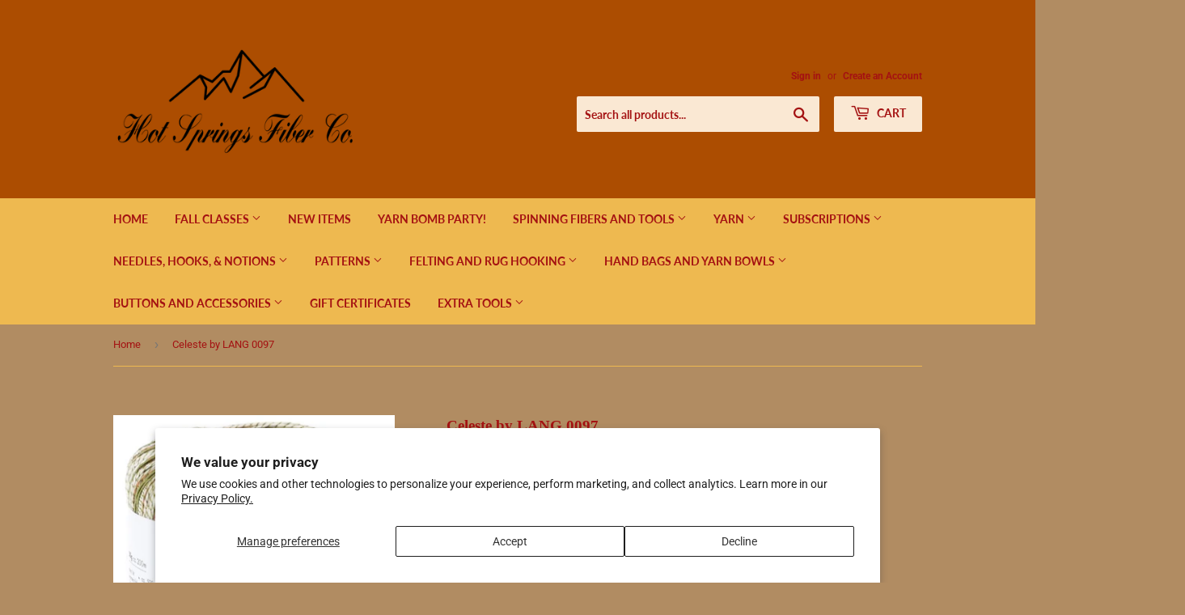

--- FILE ---
content_type: text/html; charset=utf-8
request_url: https://hotspringsfiberco.com/products/celeste-by-lang-0097
body_size: 32635
content:
<!doctype html>
<html class="no-touch no-js" lang="en">
<head>
  <script>(function(H){H.className=H.className.replace(/\bno-js\b/,'js')})(document.documentElement)</script>
  <!-- Basic page needs ================================================== -->
  <meta charset="utf-8">
  <meta http-equiv="X-UA-Compatible" content="IE=edge,chrome=1">

  

  <!-- Title and description ================================================== -->
  <title>
  Celeste by LANG 0097 &ndash; Hot Springs Fiber Co.
  </title>

  
    <meta name="description" content="Composition: 80% Cotton 20% Polyester                                  Metreage: ∼200m / 50g Needle size (mm) Ø 3-3½ mm                                          Yarn weight Sport Care instructions     Use detergent for fine wash without softener. Knitting gauge 25 sts and 33 rows = 10 x 10 cm">
  

  <!-- Product meta ================================================== -->
  <!-- /snippets/social-meta-tags.liquid -->




<meta property="og:site_name" content="Hot Springs Fiber Co.">
<meta property="og:url" content="https://hotspringsfiberco.com/products/celeste-by-lang-0097">
<meta property="og:title" content="Celeste by LANG 0097">
<meta property="og:type" content="product">
<meta property="og:description" content="Composition: 80% Cotton 20% Polyester                                  Metreage: ∼200m / 50g Needle size (mm) Ø 3-3½ mm                                          Yarn weight Sport Care instructions     Use detergent for fine wash without softener. Knitting gauge 25 sts and 33 rows = 10 x 10 cm">

  <meta property="og:price:amount" content="5.00">
  <meta property="og:price:currency" content="USD">

<meta property="og:image" content="http://hotspringsfiberco.com/cdn/shop/products/Celeste0097ball_1200x1200.jpg?v=1680227927"><meta property="og:image" content="http://hotspringsfiberco.com/cdn/shop/products/Celeste0097knit_1200x1200.jpg?v=1680227928">
<meta property="og:image:secure_url" content="https://hotspringsfiberco.com/cdn/shop/products/Celeste0097ball_1200x1200.jpg?v=1680227927"><meta property="og:image:secure_url" content="https://hotspringsfiberco.com/cdn/shop/products/Celeste0097knit_1200x1200.jpg?v=1680227928">


<meta name="twitter:card" content="summary_large_image">
<meta name="twitter:title" content="Celeste by LANG 0097">
<meta name="twitter:description" content="Composition: 80% Cotton 20% Polyester                                  Metreage: ∼200m / 50g Needle size (mm) Ø 3-3½ mm                                          Yarn weight Sport Care instructions     Use detergent for fine wash without softener. Knitting gauge 25 sts and 33 rows = 10 x 10 cm">


  <!-- CSS3 variables ================================================== -->
  <style data-shopify>
  :root {
    --color-body-text: #a41212;
    --color-body: #b18c62;
  }
</style>


  <!-- Helpers ================================================== -->
  <link rel="canonical" href="https://hotspringsfiberco.com/products/celeste-by-lang-0097">
  <meta name="viewport" content="width=device-width,initial-scale=1">

  <!-- CSS ================================================== -->
  <link href="//hotspringsfiberco.com/cdn/shop/t/2/assets/theme.scss.css?v=177604289695246584341767891787" rel="stylesheet" type="text/css" media="all" />

  <script>

    var moneyFormat = '${{amount}}';

    var theme = {
      strings:{
        product:{
          unavailable: "Unavailable",
          will_be_in_stock_after:"Will be in stock after [date]",
          only_left:"Only 1 left!",
          unitPrice: "Unit price",
          unitPriceSeparator: "per"
        },
        navigation:{
          more_link: "More"
        },
        map:{
          addressError: "Error looking up that address",
          addressNoResults: "No results for that address",
          addressQueryLimit: "You have exceeded the Google API usage limit. Consider upgrading to a \u003ca href=\"https:\/\/developers.google.com\/maps\/premium\/usage-limits\"\u003ePremium Plan\u003c\/a\u003e.",
          authError: "There was a problem authenticating your Google Maps API Key."
        }
      },
      settings:{
        cartType: "modal"
      }
    };</script>

  <!-- Header hook for plugins ================================================== -->
  <script>window.performance && window.performance.mark && window.performance.mark('shopify.content_for_header.start');</script><meta name="google-site-verification" content="xHNMeiBo2tTjt5UqdkDolUGB9pUOqjL4X8iBczj4YFk">
<meta name="facebook-domain-verification" content="5a8lhj6z3ll3gzaefm1s9u32n85znl">
<meta name="facebook-domain-verification" content="qh6cqlrr2akr2w1jr9y87xhl7krnd4">
<meta id="shopify-digital-wallet" name="shopify-digital-wallet" content="/53492056256/digital_wallets/dialog">
<meta name="shopify-checkout-api-token" content="8edaea1b7c00ad5dae1036c26c9c1c34">
<meta id="in-context-paypal-metadata" data-shop-id="53492056256" data-venmo-supported="false" data-environment="production" data-locale="en_US" data-paypal-v4="true" data-currency="USD">
<link rel="alternate" hreflang="x-default" href="https://hotspringsfiberco.com/products/celeste-by-lang-0097">
<link rel="alternate" hreflang="en" href="https://hotspringsfiberco.com/products/celeste-by-lang-0097">
<link rel="alternate" hreflang="es" href="https://hotspringsfiberco.com/es/products/celeste-by-lang-0097">
<link rel="alternate" hreflang="hi" href="https://hotspringsfiberco.com/hi/products/celeste-by-lang-0097">
<link rel="alternate" type="application/json+oembed" href="https://hotspringsfiberco.com/products/celeste-by-lang-0097.oembed">
<script async="async" src="/checkouts/internal/preloads.js?locale=en-US"></script>
<link rel="preconnect" href="https://shop.app" crossorigin="anonymous">
<script async="async" src="https://shop.app/checkouts/internal/preloads.js?locale=en-US&shop_id=53492056256" crossorigin="anonymous"></script>
<script id="apple-pay-shop-capabilities" type="application/json">{"shopId":53492056256,"countryCode":"US","currencyCode":"USD","merchantCapabilities":["supports3DS"],"merchantId":"gid:\/\/shopify\/Shop\/53492056256","merchantName":"Hot Springs Fiber Co.","requiredBillingContactFields":["postalAddress","email"],"requiredShippingContactFields":["postalAddress","email"],"shippingType":"shipping","supportedNetworks":["visa","masterCard","amex","discover","elo","jcb"],"total":{"type":"pending","label":"Hot Springs Fiber Co.","amount":"1.00"},"shopifyPaymentsEnabled":true,"supportsSubscriptions":true}</script>
<script id="shopify-features" type="application/json">{"accessToken":"8edaea1b7c00ad5dae1036c26c9c1c34","betas":["rich-media-storefront-analytics"],"domain":"hotspringsfiberco.com","predictiveSearch":true,"shopId":53492056256,"locale":"en"}</script>
<script>var Shopify = Shopify || {};
Shopify.shop = "hot-springs-fiber-co.myshopify.com";
Shopify.locale = "en";
Shopify.currency = {"active":"USD","rate":"1.0"};
Shopify.country = "US";
Shopify.theme = {"name":"Supply","id":123596374208,"schema_name":"Supply","schema_version":"9.5.1","theme_store_id":679,"role":"main"};
Shopify.theme.handle = "null";
Shopify.theme.style = {"id":null,"handle":null};
Shopify.cdnHost = "hotspringsfiberco.com/cdn";
Shopify.routes = Shopify.routes || {};
Shopify.routes.root = "/";</script>
<script type="module">!function(o){(o.Shopify=o.Shopify||{}).modules=!0}(window);</script>
<script>!function(o){function n(){var o=[];function n(){o.push(Array.prototype.slice.apply(arguments))}return n.q=o,n}var t=o.Shopify=o.Shopify||{};t.loadFeatures=n(),t.autoloadFeatures=n()}(window);</script>
<script>
  window.ShopifyPay = window.ShopifyPay || {};
  window.ShopifyPay.apiHost = "shop.app\/pay";
  window.ShopifyPay.redirectState = null;
</script>
<script id="shop-js-analytics" type="application/json">{"pageType":"product"}</script>
<script defer="defer" async type="module" src="//hotspringsfiberco.com/cdn/shopifycloud/shop-js/modules/v2/client.init-shop-cart-sync_BApSsMSl.en.esm.js"></script>
<script defer="defer" async type="module" src="//hotspringsfiberco.com/cdn/shopifycloud/shop-js/modules/v2/chunk.common_CBoos6YZ.esm.js"></script>
<script type="module">
  await import("//hotspringsfiberco.com/cdn/shopifycloud/shop-js/modules/v2/client.init-shop-cart-sync_BApSsMSl.en.esm.js");
await import("//hotspringsfiberco.com/cdn/shopifycloud/shop-js/modules/v2/chunk.common_CBoos6YZ.esm.js");

  window.Shopify.SignInWithShop?.initShopCartSync?.({"fedCMEnabled":true,"windoidEnabled":true});

</script>
<script defer="defer" async type="module" src="//hotspringsfiberco.com/cdn/shopifycloud/shop-js/modules/v2/client.payment-terms_BHOWV7U_.en.esm.js"></script>
<script defer="defer" async type="module" src="//hotspringsfiberco.com/cdn/shopifycloud/shop-js/modules/v2/chunk.common_CBoos6YZ.esm.js"></script>
<script defer="defer" async type="module" src="//hotspringsfiberco.com/cdn/shopifycloud/shop-js/modules/v2/chunk.modal_Bu1hFZFC.esm.js"></script>
<script type="module">
  await import("//hotspringsfiberco.com/cdn/shopifycloud/shop-js/modules/v2/client.payment-terms_BHOWV7U_.en.esm.js");
await import("//hotspringsfiberco.com/cdn/shopifycloud/shop-js/modules/v2/chunk.common_CBoos6YZ.esm.js");
await import("//hotspringsfiberco.com/cdn/shopifycloud/shop-js/modules/v2/chunk.modal_Bu1hFZFC.esm.js");

  
</script>
<script>
  window.Shopify = window.Shopify || {};
  if (!window.Shopify.featureAssets) window.Shopify.featureAssets = {};
  window.Shopify.featureAssets['shop-js'] = {"shop-cart-sync":["modules/v2/client.shop-cart-sync_DJczDl9f.en.esm.js","modules/v2/chunk.common_CBoos6YZ.esm.js"],"init-fed-cm":["modules/v2/client.init-fed-cm_BzwGC0Wi.en.esm.js","modules/v2/chunk.common_CBoos6YZ.esm.js"],"init-windoid":["modules/v2/client.init-windoid_BS26ThXS.en.esm.js","modules/v2/chunk.common_CBoos6YZ.esm.js"],"shop-cash-offers":["modules/v2/client.shop-cash-offers_DthCPNIO.en.esm.js","modules/v2/chunk.common_CBoos6YZ.esm.js","modules/v2/chunk.modal_Bu1hFZFC.esm.js"],"shop-button":["modules/v2/client.shop-button_D_JX508o.en.esm.js","modules/v2/chunk.common_CBoos6YZ.esm.js"],"init-shop-email-lookup-coordinator":["modules/v2/client.init-shop-email-lookup-coordinator_DFwWcvrS.en.esm.js","modules/v2/chunk.common_CBoos6YZ.esm.js"],"shop-toast-manager":["modules/v2/client.shop-toast-manager_tEhgP2F9.en.esm.js","modules/v2/chunk.common_CBoos6YZ.esm.js"],"shop-login-button":["modules/v2/client.shop-login-button_DwLgFT0K.en.esm.js","modules/v2/chunk.common_CBoos6YZ.esm.js","modules/v2/chunk.modal_Bu1hFZFC.esm.js"],"avatar":["modules/v2/client.avatar_BTnouDA3.en.esm.js"],"init-shop-cart-sync":["modules/v2/client.init-shop-cart-sync_BApSsMSl.en.esm.js","modules/v2/chunk.common_CBoos6YZ.esm.js"],"pay-button":["modules/v2/client.pay-button_BuNmcIr_.en.esm.js","modules/v2/chunk.common_CBoos6YZ.esm.js"],"init-shop-for-new-customer-accounts":["modules/v2/client.init-shop-for-new-customer-accounts_DrjXSI53.en.esm.js","modules/v2/client.shop-login-button_DwLgFT0K.en.esm.js","modules/v2/chunk.common_CBoos6YZ.esm.js","modules/v2/chunk.modal_Bu1hFZFC.esm.js"],"init-customer-accounts-sign-up":["modules/v2/client.init-customer-accounts-sign-up_TlVCiykN.en.esm.js","modules/v2/client.shop-login-button_DwLgFT0K.en.esm.js","modules/v2/chunk.common_CBoos6YZ.esm.js","modules/v2/chunk.modal_Bu1hFZFC.esm.js"],"shop-follow-button":["modules/v2/client.shop-follow-button_C5D3XtBb.en.esm.js","modules/v2/chunk.common_CBoos6YZ.esm.js","modules/v2/chunk.modal_Bu1hFZFC.esm.js"],"checkout-modal":["modules/v2/client.checkout-modal_8TC_1FUY.en.esm.js","modules/v2/chunk.common_CBoos6YZ.esm.js","modules/v2/chunk.modal_Bu1hFZFC.esm.js"],"init-customer-accounts":["modules/v2/client.init-customer-accounts_C0Oh2ljF.en.esm.js","modules/v2/client.shop-login-button_DwLgFT0K.en.esm.js","modules/v2/chunk.common_CBoos6YZ.esm.js","modules/v2/chunk.modal_Bu1hFZFC.esm.js"],"lead-capture":["modules/v2/client.lead-capture_Cq0gfm7I.en.esm.js","modules/v2/chunk.common_CBoos6YZ.esm.js","modules/v2/chunk.modal_Bu1hFZFC.esm.js"],"shop-login":["modules/v2/client.shop-login_BmtnoEUo.en.esm.js","modules/v2/chunk.common_CBoos6YZ.esm.js","modules/v2/chunk.modal_Bu1hFZFC.esm.js"],"payment-terms":["modules/v2/client.payment-terms_BHOWV7U_.en.esm.js","modules/v2/chunk.common_CBoos6YZ.esm.js","modules/v2/chunk.modal_Bu1hFZFC.esm.js"]};
</script>
<script>(function() {
  var isLoaded = false;
  function asyncLoad() {
    if (isLoaded) return;
    isLoaded = true;
    var urls = ["https:\/\/inffuse.eventscalendar.co\/plugins\/shopify\/loader.js?app=calendar\u0026shop=hot-springs-fiber-co.myshopify.com\u0026shop=hot-springs-fiber-co.myshopify.com","https:\/\/cdn-app.sealsubscriptions.com\/shopify\/public\/js\/sealsubscriptions.js?shop=hot-springs-fiber-co.myshopify.com","\/\/cdn.shopify.com\/proxy\/840ad83f096a653bfb4049592b4cf0fd6b6274ff486edf91c7e7c1a8de881497\/bingshoppingtool-t2app-prod.trafficmanager.net\/api\/ShopifyMT\/v1\/uet\/tracking_script?shop=hot-springs-fiber-co.myshopify.com\u0026sp-cache-control=cHVibGljLCBtYXgtYWdlPTkwMA","\/\/cdn.shopify.com\/proxy\/068d760f973fdb26dba420f463ad33ba1f2ef311fee26f2db5f4befdff402361\/api.goaffpro.com\/loader.js?shop=hot-springs-fiber-co.myshopify.com\u0026sp-cache-control=cHVibGljLCBtYXgtYWdlPTkwMA"];
    for (var i = 0; i < urls.length; i++) {
      var s = document.createElement('script');
      s.type = 'text/javascript';
      s.async = true;
      s.src = urls[i];
      var x = document.getElementsByTagName('script')[0];
      x.parentNode.insertBefore(s, x);
    }
  };
  if(window.attachEvent) {
    window.attachEvent('onload', asyncLoad);
  } else {
    window.addEventListener('load', asyncLoad, false);
  }
})();</script>
<script id="__st">var __st={"a":53492056256,"offset":-21600,"reqid":"6ef0b0ce-b663-43b5-b500-d8cde8adbf97-1768860554","pageurl":"hotspringsfiberco.com\/products\/celeste-by-lang-0097","u":"7ac071d2eafd","p":"product","rtyp":"product","rid":7470823440576};</script>
<script>window.ShopifyPaypalV4VisibilityTracking = true;</script>
<script id="captcha-bootstrap">!function(){'use strict';const t='contact',e='account',n='new_comment',o=[[t,t],['blogs',n],['comments',n],[t,'customer']],c=[[e,'customer_login'],[e,'guest_login'],[e,'recover_customer_password'],[e,'create_customer']],r=t=>t.map((([t,e])=>`form[action*='/${t}']:not([data-nocaptcha='true']) input[name='form_type'][value='${e}']`)).join(','),a=t=>()=>t?[...document.querySelectorAll(t)].map((t=>t.form)):[];function s(){const t=[...o],e=r(t);return a(e)}const i='password',u='form_key',d=['recaptcha-v3-token','g-recaptcha-response','h-captcha-response',i],f=()=>{try{return window.sessionStorage}catch{return}},m='__shopify_v',_=t=>t.elements[u];function p(t,e,n=!1){try{const o=window.sessionStorage,c=JSON.parse(o.getItem(e)),{data:r}=function(t){const{data:e,action:n}=t;return t[m]||n?{data:e,action:n}:{data:t,action:n}}(c);for(const[e,n]of Object.entries(r))t.elements[e]&&(t.elements[e].value=n);n&&o.removeItem(e)}catch(o){console.error('form repopulation failed',{error:o})}}const l='form_type',E='cptcha';function T(t){t.dataset[E]=!0}const w=window,h=w.document,L='Shopify',v='ce_forms',y='captcha';let A=!1;((t,e)=>{const n=(g='f06e6c50-85a8-45c8-87d0-21a2b65856fe',I='https://cdn.shopify.com/shopifycloud/storefront-forms-hcaptcha/ce_storefront_forms_captcha_hcaptcha.v1.5.2.iife.js',D={infoText:'Protected by hCaptcha',privacyText:'Privacy',termsText:'Terms'},(t,e,n)=>{const o=w[L][v],c=o.bindForm;if(c)return c(t,g,e,D).then(n);var r;o.q.push([[t,g,e,D],n]),r=I,A||(h.body.append(Object.assign(h.createElement('script'),{id:'captcha-provider',async:!0,src:r})),A=!0)});var g,I,D;w[L]=w[L]||{},w[L][v]=w[L][v]||{},w[L][v].q=[],w[L][y]=w[L][y]||{},w[L][y].protect=function(t,e){n(t,void 0,e),T(t)},Object.freeze(w[L][y]),function(t,e,n,w,h,L){const[v,y,A,g]=function(t,e,n){const i=e?o:[],u=t?c:[],d=[...i,...u],f=r(d),m=r(i),_=r(d.filter((([t,e])=>n.includes(e))));return[a(f),a(m),a(_),s()]}(w,h,L),I=t=>{const e=t.target;return e instanceof HTMLFormElement?e:e&&e.form},D=t=>v().includes(t);t.addEventListener('submit',(t=>{const e=I(t);if(!e)return;const n=D(e)&&!e.dataset.hcaptchaBound&&!e.dataset.recaptchaBound,o=_(e),c=g().includes(e)&&(!o||!o.value);(n||c)&&t.preventDefault(),c&&!n&&(function(t){try{if(!f())return;!function(t){const e=f();if(!e)return;const n=_(t);if(!n)return;const o=n.value;o&&e.removeItem(o)}(t);const e=Array.from(Array(32),(()=>Math.random().toString(36)[2])).join('');!function(t,e){_(t)||t.append(Object.assign(document.createElement('input'),{type:'hidden',name:u})),t.elements[u].value=e}(t,e),function(t,e){const n=f();if(!n)return;const o=[...t.querySelectorAll(`input[type='${i}']`)].map((({name:t})=>t)),c=[...d,...o],r={};for(const[a,s]of new FormData(t).entries())c.includes(a)||(r[a]=s);n.setItem(e,JSON.stringify({[m]:1,action:t.action,data:r}))}(t,e)}catch(e){console.error('failed to persist form',e)}}(e),e.submit())}));const S=(t,e)=>{t&&!t.dataset[E]&&(n(t,e.some((e=>e===t))),T(t))};for(const o of['focusin','change'])t.addEventListener(o,(t=>{const e=I(t);D(e)&&S(e,y())}));const B=e.get('form_key'),M=e.get(l),P=B&&M;t.addEventListener('DOMContentLoaded',(()=>{const t=y();if(P)for(const e of t)e.elements[l].value===M&&p(e,B);[...new Set([...A(),...v().filter((t=>'true'===t.dataset.shopifyCaptcha))])].forEach((e=>S(e,t)))}))}(h,new URLSearchParams(w.location.search),n,t,e,['guest_login'])})(!0,!0)}();</script>
<script integrity="sha256-4kQ18oKyAcykRKYeNunJcIwy7WH5gtpwJnB7kiuLZ1E=" data-source-attribution="shopify.loadfeatures" defer="defer" src="//hotspringsfiberco.com/cdn/shopifycloud/storefront/assets/storefront/load_feature-a0a9edcb.js" crossorigin="anonymous"></script>
<script crossorigin="anonymous" defer="defer" src="//hotspringsfiberco.com/cdn/shopifycloud/storefront/assets/shopify_pay/storefront-65b4c6d7.js?v=20250812"></script>
<script data-source-attribution="shopify.dynamic_checkout.dynamic.init">var Shopify=Shopify||{};Shopify.PaymentButton=Shopify.PaymentButton||{isStorefrontPortableWallets:!0,init:function(){window.Shopify.PaymentButton.init=function(){};var t=document.createElement("script");t.src="https://hotspringsfiberco.com/cdn/shopifycloud/portable-wallets/latest/portable-wallets.en.js",t.type="module",document.head.appendChild(t)}};
</script>
<script data-source-attribution="shopify.dynamic_checkout.buyer_consent">
  function portableWalletsHideBuyerConsent(e){var t=document.getElementById("shopify-buyer-consent"),n=document.getElementById("shopify-subscription-policy-button");t&&n&&(t.classList.add("hidden"),t.setAttribute("aria-hidden","true"),n.removeEventListener("click",e))}function portableWalletsShowBuyerConsent(e){var t=document.getElementById("shopify-buyer-consent"),n=document.getElementById("shopify-subscription-policy-button");t&&n&&(t.classList.remove("hidden"),t.removeAttribute("aria-hidden"),n.addEventListener("click",e))}window.Shopify?.PaymentButton&&(window.Shopify.PaymentButton.hideBuyerConsent=portableWalletsHideBuyerConsent,window.Shopify.PaymentButton.showBuyerConsent=portableWalletsShowBuyerConsent);
</script>
<script data-source-attribution="shopify.dynamic_checkout.cart.bootstrap">document.addEventListener("DOMContentLoaded",(function(){function t(){return document.querySelector("shopify-accelerated-checkout-cart, shopify-accelerated-checkout")}if(t())Shopify.PaymentButton.init();else{new MutationObserver((function(e,n){t()&&(Shopify.PaymentButton.init(),n.disconnect())})).observe(document.body,{childList:!0,subtree:!0})}}));
</script>
<script id='scb4127' type='text/javascript' async='' src='https://hotspringsfiberco.com/cdn/shopifycloud/privacy-banner/storefront-banner.js'></script><link id="shopify-accelerated-checkout-styles" rel="stylesheet" media="screen" href="https://hotspringsfiberco.com/cdn/shopifycloud/portable-wallets/latest/accelerated-checkout-backwards-compat.css" crossorigin="anonymous">
<style id="shopify-accelerated-checkout-cart">
        #shopify-buyer-consent {
  margin-top: 1em;
  display: inline-block;
  width: 100%;
}

#shopify-buyer-consent.hidden {
  display: none;
}

#shopify-subscription-policy-button {
  background: none;
  border: none;
  padding: 0;
  text-decoration: underline;
  font-size: inherit;
  cursor: pointer;
}

#shopify-subscription-policy-button::before {
  box-shadow: none;
}

      </style>

<script>window.performance && window.performance.mark && window.performance.mark('shopify.content_for_header.end');</script>

  
  

  <script src="//hotspringsfiberco.com/cdn/shop/t/2/assets/jquery-2.2.3.min.js?v=58211863146907186831623084690" type="text/javascript"></script>

  <script src="//hotspringsfiberco.com/cdn/shop/t/2/assets/lazysizes.min.js?v=8147953233334221341623084690" async="async"></script>
  <script src="//hotspringsfiberco.com/cdn/shop/t/2/assets/vendor.js?v=106177282645720727331623084692" defer="defer"></script>
  <script src="//hotspringsfiberco.com/cdn/shop/t/2/assets/theme.js?v=8756856857736833641623084704" defer="defer"></script>


<script src="https://cdn.shopify.com/extensions/019b8d6c-1ef2-70af-b04f-c5e7be4eb317/instagram-shopping-slider-4/assets/ets-ins-theme-embed-block.js" type="text/javascript" defer="defer"></script>
<link href="https://cdn.shopify.com/extensions/019b8d6c-1ef2-70af-b04f-c5e7be4eb317/instagram-shopping-slider-4/assets/ets-ins-theme-embed-block.css" rel="stylesheet" type="text/css" media="all">
<link href="https://monorail-edge.shopifysvc.com" rel="dns-prefetch">
<script>(function(){if ("sendBeacon" in navigator && "performance" in window) {try {var session_token_from_headers = performance.getEntriesByType('navigation')[0].serverTiming.find(x => x.name == '_s').description;} catch {var session_token_from_headers = undefined;}var session_cookie_matches = document.cookie.match(/_shopify_s=([^;]*)/);var session_token_from_cookie = session_cookie_matches && session_cookie_matches.length === 2 ? session_cookie_matches[1] : "";var session_token = session_token_from_headers || session_token_from_cookie || "";function handle_abandonment_event(e) {var entries = performance.getEntries().filter(function(entry) {return /monorail-edge.shopifysvc.com/.test(entry.name);});if (!window.abandonment_tracked && entries.length === 0) {window.abandonment_tracked = true;var currentMs = Date.now();var navigation_start = performance.timing.navigationStart;var payload = {shop_id: 53492056256,url: window.location.href,navigation_start,duration: currentMs - navigation_start,session_token,page_type: "product"};window.navigator.sendBeacon("https://monorail-edge.shopifysvc.com/v1/produce", JSON.stringify({schema_id: "online_store_buyer_site_abandonment/1.1",payload: payload,metadata: {event_created_at_ms: currentMs,event_sent_at_ms: currentMs}}));}}window.addEventListener('pagehide', handle_abandonment_event);}}());</script>
<script id="web-pixels-manager-setup">(function e(e,d,r,n,o){if(void 0===o&&(o={}),!Boolean(null===(a=null===(i=window.Shopify)||void 0===i?void 0:i.analytics)||void 0===a?void 0:a.replayQueue)){var i,a;window.Shopify=window.Shopify||{};var t=window.Shopify;t.analytics=t.analytics||{};var s=t.analytics;s.replayQueue=[],s.publish=function(e,d,r){return s.replayQueue.push([e,d,r]),!0};try{self.performance.mark("wpm:start")}catch(e){}var l=function(){var e={modern:/Edge?\/(1{2}[4-9]|1[2-9]\d|[2-9]\d{2}|\d{4,})\.\d+(\.\d+|)|Firefox\/(1{2}[4-9]|1[2-9]\d|[2-9]\d{2}|\d{4,})\.\d+(\.\d+|)|Chrom(ium|e)\/(9{2}|\d{3,})\.\d+(\.\d+|)|(Maci|X1{2}).+ Version\/(15\.\d+|(1[6-9]|[2-9]\d|\d{3,})\.\d+)([,.]\d+|)( \(\w+\)|)( Mobile\/\w+|) Safari\/|Chrome.+OPR\/(9{2}|\d{3,})\.\d+\.\d+|(CPU[ +]OS|iPhone[ +]OS|CPU[ +]iPhone|CPU IPhone OS|CPU iPad OS)[ +]+(15[._]\d+|(1[6-9]|[2-9]\d|\d{3,})[._]\d+)([._]\d+|)|Android:?[ /-](13[3-9]|1[4-9]\d|[2-9]\d{2}|\d{4,})(\.\d+|)(\.\d+|)|Android.+Firefox\/(13[5-9]|1[4-9]\d|[2-9]\d{2}|\d{4,})\.\d+(\.\d+|)|Android.+Chrom(ium|e)\/(13[3-9]|1[4-9]\d|[2-9]\d{2}|\d{4,})\.\d+(\.\d+|)|SamsungBrowser\/([2-9]\d|\d{3,})\.\d+/,legacy:/Edge?\/(1[6-9]|[2-9]\d|\d{3,})\.\d+(\.\d+|)|Firefox\/(5[4-9]|[6-9]\d|\d{3,})\.\d+(\.\d+|)|Chrom(ium|e)\/(5[1-9]|[6-9]\d|\d{3,})\.\d+(\.\d+|)([\d.]+$|.*Safari\/(?![\d.]+ Edge\/[\d.]+$))|(Maci|X1{2}).+ Version\/(10\.\d+|(1[1-9]|[2-9]\d|\d{3,})\.\d+)([,.]\d+|)( \(\w+\)|)( Mobile\/\w+|) Safari\/|Chrome.+OPR\/(3[89]|[4-9]\d|\d{3,})\.\d+\.\d+|(CPU[ +]OS|iPhone[ +]OS|CPU[ +]iPhone|CPU IPhone OS|CPU iPad OS)[ +]+(10[._]\d+|(1[1-9]|[2-9]\d|\d{3,})[._]\d+)([._]\d+|)|Android:?[ /-](13[3-9]|1[4-9]\d|[2-9]\d{2}|\d{4,})(\.\d+|)(\.\d+|)|Mobile Safari.+OPR\/([89]\d|\d{3,})\.\d+\.\d+|Android.+Firefox\/(13[5-9]|1[4-9]\d|[2-9]\d{2}|\d{4,})\.\d+(\.\d+|)|Android.+Chrom(ium|e)\/(13[3-9]|1[4-9]\d|[2-9]\d{2}|\d{4,})\.\d+(\.\d+|)|Android.+(UC? ?Browser|UCWEB|U3)[ /]?(15\.([5-9]|\d{2,})|(1[6-9]|[2-9]\d|\d{3,})\.\d+)\.\d+|SamsungBrowser\/(5\.\d+|([6-9]|\d{2,})\.\d+)|Android.+MQ{2}Browser\/(14(\.(9|\d{2,})|)|(1[5-9]|[2-9]\d|\d{3,})(\.\d+|))(\.\d+|)|K[Aa][Ii]OS\/(3\.\d+|([4-9]|\d{2,})\.\d+)(\.\d+|)/},d=e.modern,r=e.legacy,n=navigator.userAgent;return n.match(d)?"modern":n.match(r)?"legacy":"unknown"}(),u="modern"===l?"modern":"legacy",c=(null!=n?n:{modern:"",legacy:""})[u],f=function(e){return[e.baseUrl,"/wpm","/b",e.hashVersion,"modern"===e.buildTarget?"m":"l",".js"].join("")}({baseUrl:d,hashVersion:r,buildTarget:u}),m=function(e){var d=e.version,r=e.bundleTarget,n=e.surface,o=e.pageUrl,i=e.monorailEndpoint;return{emit:function(e){var a=e.status,t=e.errorMsg,s=(new Date).getTime(),l=JSON.stringify({metadata:{event_sent_at_ms:s},events:[{schema_id:"web_pixels_manager_load/3.1",payload:{version:d,bundle_target:r,page_url:o,status:a,surface:n,error_msg:t},metadata:{event_created_at_ms:s}}]});if(!i)return console&&console.warn&&console.warn("[Web Pixels Manager] No Monorail endpoint provided, skipping logging."),!1;try{return self.navigator.sendBeacon.bind(self.navigator)(i,l)}catch(e){}var u=new XMLHttpRequest;try{return u.open("POST",i,!0),u.setRequestHeader("Content-Type","text/plain"),u.send(l),!0}catch(e){return console&&console.warn&&console.warn("[Web Pixels Manager] Got an unhandled error while logging to Monorail."),!1}}}}({version:r,bundleTarget:l,surface:e.surface,pageUrl:self.location.href,monorailEndpoint:e.monorailEndpoint});try{o.browserTarget=l,function(e){var d=e.src,r=e.async,n=void 0===r||r,o=e.onload,i=e.onerror,a=e.sri,t=e.scriptDataAttributes,s=void 0===t?{}:t,l=document.createElement("script"),u=document.querySelector("head"),c=document.querySelector("body");if(l.async=n,l.src=d,a&&(l.integrity=a,l.crossOrigin="anonymous"),s)for(var f in s)if(Object.prototype.hasOwnProperty.call(s,f))try{l.dataset[f]=s[f]}catch(e){}if(o&&l.addEventListener("load",o),i&&l.addEventListener("error",i),u)u.appendChild(l);else{if(!c)throw new Error("Did not find a head or body element to append the script");c.appendChild(l)}}({src:f,async:!0,onload:function(){if(!function(){var e,d;return Boolean(null===(d=null===(e=window.Shopify)||void 0===e?void 0:e.analytics)||void 0===d?void 0:d.initialized)}()){var d=window.webPixelsManager.init(e)||void 0;if(d){var r=window.Shopify.analytics;r.replayQueue.forEach((function(e){var r=e[0],n=e[1],o=e[2];d.publishCustomEvent(r,n,o)})),r.replayQueue=[],r.publish=d.publishCustomEvent,r.visitor=d.visitor,r.initialized=!0}}},onerror:function(){return m.emit({status:"failed",errorMsg:"".concat(f," has failed to load")})},sri:function(e){var d=/^sha384-[A-Za-z0-9+/=]+$/;return"string"==typeof e&&d.test(e)}(c)?c:"",scriptDataAttributes:o}),m.emit({status:"loading"})}catch(e){m.emit({status:"failed",errorMsg:(null==e?void 0:e.message)||"Unknown error"})}}})({shopId: 53492056256,storefrontBaseUrl: "https://hotspringsfiberco.com",extensionsBaseUrl: "https://extensions.shopifycdn.com/cdn/shopifycloud/web-pixels-manager",monorailEndpoint: "https://monorail-edge.shopifysvc.com/unstable/produce_batch",surface: "storefront-renderer",enabledBetaFlags: ["2dca8a86"],webPixelsConfigList: [{"id":"1590001856","configuration":"{\"ti\":\"187064305\",\"endpoint\":\"https:\/\/bat.bing.com\/action\/0\"}","eventPayloadVersion":"v1","runtimeContext":"STRICT","scriptVersion":"5ee93563fe31b11d2d65e2f09a5229dc","type":"APP","apiClientId":2997493,"privacyPurposes":["ANALYTICS","MARKETING","SALE_OF_DATA"],"dataSharingAdjustments":{"protectedCustomerApprovalScopes":["read_customer_personal_data"]}},{"id":"551420096","configuration":"{\"config\":\"{\\\"pixel_id\\\":\\\"GT-M69DDSF\\\",\\\"target_country\\\":\\\"US\\\",\\\"gtag_events\\\":[{\\\"type\\\":\\\"purchase\\\",\\\"action_label\\\":\\\"MC-2JQJD6PFVJ\\\"},{\\\"type\\\":\\\"page_view\\\",\\\"action_label\\\":\\\"MC-2JQJD6PFVJ\\\"},{\\\"type\\\":\\\"view_item\\\",\\\"action_label\\\":\\\"MC-2JQJD6PFVJ\\\"}],\\\"enable_monitoring_mode\\\":false}\"}","eventPayloadVersion":"v1","runtimeContext":"OPEN","scriptVersion":"b2a88bafab3e21179ed38636efcd8a93","type":"APP","apiClientId":1780363,"privacyPurposes":[],"dataSharingAdjustments":{"protectedCustomerApprovalScopes":["read_customer_address","read_customer_email","read_customer_name","read_customer_personal_data","read_customer_phone"]}},{"id":"159088832","configuration":"{\"pixel_id\":\"1672963763085015\",\"pixel_type\":\"facebook_pixel\",\"metaapp_system_user_token\":\"-\"}","eventPayloadVersion":"v1","runtimeContext":"OPEN","scriptVersion":"ca16bc87fe92b6042fbaa3acc2fbdaa6","type":"APP","apiClientId":2329312,"privacyPurposes":["ANALYTICS","MARKETING","SALE_OF_DATA"],"dataSharingAdjustments":{"protectedCustomerApprovalScopes":["read_customer_address","read_customer_email","read_customer_name","read_customer_personal_data","read_customer_phone"]}},{"id":"103973056","eventPayloadVersion":"v1","runtimeContext":"LAX","scriptVersion":"1","type":"CUSTOM","privacyPurposes":["ANALYTICS"],"name":"Google Analytics tag (migrated)"},{"id":"shopify-app-pixel","configuration":"{}","eventPayloadVersion":"v1","runtimeContext":"STRICT","scriptVersion":"0450","apiClientId":"shopify-pixel","type":"APP","privacyPurposes":["ANALYTICS","MARKETING"]},{"id":"shopify-custom-pixel","eventPayloadVersion":"v1","runtimeContext":"LAX","scriptVersion":"0450","apiClientId":"shopify-pixel","type":"CUSTOM","privacyPurposes":["ANALYTICS","MARKETING"]}],isMerchantRequest: false,initData: {"shop":{"name":"Hot Springs Fiber Co.","paymentSettings":{"currencyCode":"USD"},"myshopifyDomain":"hot-springs-fiber-co.myshopify.com","countryCode":"US","storefrontUrl":"https:\/\/hotspringsfiberco.com"},"customer":null,"cart":null,"checkout":null,"productVariants":[{"price":{"amount":5.0,"currencyCode":"USD"},"product":{"title":"Celeste by LANG 0097","vendor":"Berroco","id":"7470823440576","untranslatedTitle":"Celeste by LANG 0097","url":"\/products\/celeste-by-lang-0097","type":""},"id":"43565250347200","image":{"src":"\/\/hotspringsfiberco.com\/cdn\/shop\/products\/Celeste0097ball.jpg?v=1680227927"},"sku":null,"title":"Default Title","untranslatedTitle":"Default Title"}],"purchasingCompany":null},},"https://hotspringsfiberco.com/cdn","fcfee988w5aeb613cpc8e4bc33m6693e112",{"modern":"","legacy":""},{"shopId":"53492056256","storefrontBaseUrl":"https:\/\/hotspringsfiberco.com","extensionBaseUrl":"https:\/\/extensions.shopifycdn.com\/cdn\/shopifycloud\/web-pixels-manager","surface":"storefront-renderer","enabledBetaFlags":"[\"2dca8a86\"]","isMerchantRequest":"false","hashVersion":"fcfee988w5aeb613cpc8e4bc33m6693e112","publish":"custom","events":"[[\"page_viewed\",{}],[\"product_viewed\",{\"productVariant\":{\"price\":{\"amount\":5.0,\"currencyCode\":\"USD\"},\"product\":{\"title\":\"Celeste by LANG 0097\",\"vendor\":\"Berroco\",\"id\":\"7470823440576\",\"untranslatedTitle\":\"Celeste by LANG 0097\",\"url\":\"\/products\/celeste-by-lang-0097\",\"type\":\"\"},\"id\":\"43565250347200\",\"image\":{\"src\":\"\/\/hotspringsfiberco.com\/cdn\/shop\/products\/Celeste0097ball.jpg?v=1680227927\"},\"sku\":null,\"title\":\"Default Title\",\"untranslatedTitle\":\"Default Title\"}}]]"});</script><script>
  window.ShopifyAnalytics = window.ShopifyAnalytics || {};
  window.ShopifyAnalytics.meta = window.ShopifyAnalytics.meta || {};
  window.ShopifyAnalytics.meta.currency = 'USD';
  var meta = {"product":{"id":7470823440576,"gid":"gid:\/\/shopify\/Product\/7470823440576","vendor":"Berroco","type":"","handle":"celeste-by-lang-0097","variants":[{"id":43565250347200,"price":500,"name":"Celeste by LANG 0097","public_title":null,"sku":null}],"remote":false},"page":{"pageType":"product","resourceType":"product","resourceId":7470823440576,"requestId":"6ef0b0ce-b663-43b5-b500-d8cde8adbf97-1768860554"}};
  for (var attr in meta) {
    window.ShopifyAnalytics.meta[attr] = meta[attr];
  }
</script>
<script class="analytics">
  (function () {
    var customDocumentWrite = function(content) {
      var jquery = null;

      if (window.jQuery) {
        jquery = window.jQuery;
      } else if (window.Checkout && window.Checkout.$) {
        jquery = window.Checkout.$;
      }

      if (jquery) {
        jquery('body').append(content);
      }
    };

    var hasLoggedConversion = function(token) {
      if (token) {
        return document.cookie.indexOf('loggedConversion=' + token) !== -1;
      }
      return false;
    }

    var setCookieIfConversion = function(token) {
      if (token) {
        var twoMonthsFromNow = new Date(Date.now());
        twoMonthsFromNow.setMonth(twoMonthsFromNow.getMonth() + 2);

        document.cookie = 'loggedConversion=' + token + '; expires=' + twoMonthsFromNow;
      }
    }

    var trekkie = window.ShopifyAnalytics.lib = window.trekkie = window.trekkie || [];
    if (trekkie.integrations) {
      return;
    }
    trekkie.methods = [
      'identify',
      'page',
      'ready',
      'track',
      'trackForm',
      'trackLink'
    ];
    trekkie.factory = function(method) {
      return function() {
        var args = Array.prototype.slice.call(arguments);
        args.unshift(method);
        trekkie.push(args);
        return trekkie;
      };
    };
    for (var i = 0; i < trekkie.methods.length; i++) {
      var key = trekkie.methods[i];
      trekkie[key] = trekkie.factory(key);
    }
    trekkie.load = function(config) {
      trekkie.config = config || {};
      trekkie.config.initialDocumentCookie = document.cookie;
      var first = document.getElementsByTagName('script')[0];
      var script = document.createElement('script');
      script.type = 'text/javascript';
      script.onerror = function(e) {
        var scriptFallback = document.createElement('script');
        scriptFallback.type = 'text/javascript';
        scriptFallback.onerror = function(error) {
                var Monorail = {
      produce: function produce(monorailDomain, schemaId, payload) {
        var currentMs = new Date().getTime();
        var event = {
          schema_id: schemaId,
          payload: payload,
          metadata: {
            event_created_at_ms: currentMs,
            event_sent_at_ms: currentMs
          }
        };
        return Monorail.sendRequest("https://" + monorailDomain + "/v1/produce", JSON.stringify(event));
      },
      sendRequest: function sendRequest(endpointUrl, payload) {
        // Try the sendBeacon API
        if (window && window.navigator && typeof window.navigator.sendBeacon === 'function' && typeof window.Blob === 'function' && !Monorail.isIos12()) {
          var blobData = new window.Blob([payload], {
            type: 'text/plain'
          });

          if (window.navigator.sendBeacon(endpointUrl, blobData)) {
            return true;
          } // sendBeacon was not successful

        } // XHR beacon

        var xhr = new XMLHttpRequest();

        try {
          xhr.open('POST', endpointUrl);
          xhr.setRequestHeader('Content-Type', 'text/plain');
          xhr.send(payload);
        } catch (e) {
          console.log(e);
        }

        return false;
      },
      isIos12: function isIos12() {
        return window.navigator.userAgent.lastIndexOf('iPhone; CPU iPhone OS 12_') !== -1 || window.navigator.userAgent.lastIndexOf('iPad; CPU OS 12_') !== -1;
      }
    };
    Monorail.produce('monorail-edge.shopifysvc.com',
      'trekkie_storefront_load_errors/1.1',
      {shop_id: 53492056256,
      theme_id: 123596374208,
      app_name: "storefront",
      context_url: window.location.href,
      source_url: "//hotspringsfiberco.com/cdn/s/trekkie.storefront.cd680fe47e6c39ca5d5df5f0a32d569bc48c0f27.min.js"});

        };
        scriptFallback.async = true;
        scriptFallback.src = '//hotspringsfiberco.com/cdn/s/trekkie.storefront.cd680fe47e6c39ca5d5df5f0a32d569bc48c0f27.min.js';
        first.parentNode.insertBefore(scriptFallback, first);
      };
      script.async = true;
      script.src = '//hotspringsfiberco.com/cdn/s/trekkie.storefront.cd680fe47e6c39ca5d5df5f0a32d569bc48c0f27.min.js';
      first.parentNode.insertBefore(script, first);
    };
    trekkie.load(
      {"Trekkie":{"appName":"storefront","development":false,"defaultAttributes":{"shopId":53492056256,"isMerchantRequest":null,"themeId":123596374208,"themeCityHash":"18355142321164138942","contentLanguage":"en","currency":"USD","eventMetadataId":"2221f0e7-3aa0-444f-b293-349e45831629"},"isServerSideCookieWritingEnabled":true,"monorailRegion":"shop_domain","enabledBetaFlags":["65f19447"]},"Session Attribution":{},"S2S":{"facebookCapiEnabled":true,"source":"trekkie-storefront-renderer","apiClientId":580111}}
    );

    var loaded = false;
    trekkie.ready(function() {
      if (loaded) return;
      loaded = true;

      window.ShopifyAnalytics.lib = window.trekkie;

      var originalDocumentWrite = document.write;
      document.write = customDocumentWrite;
      try { window.ShopifyAnalytics.merchantGoogleAnalytics.call(this); } catch(error) {};
      document.write = originalDocumentWrite;

      window.ShopifyAnalytics.lib.page(null,{"pageType":"product","resourceType":"product","resourceId":7470823440576,"requestId":"6ef0b0ce-b663-43b5-b500-d8cde8adbf97-1768860554","shopifyEmitted":true});

      var match = window.location.pathname.match(/checkouts\/(.+)\/(thank_you|post_purchase)/)
      var token = match? match[1]: undefined;
      if (!hasLoggedConversion(token)) {
        setCookieIfConversion(token);
        window.ShopifyAnalytics.lib.track("Viewed Product",{"currency":"USD","variantId":43565250347200,"productId":7470823440576,"productGid":"gid:\/\/shopify\/Product\/7470823440576","name":"Celeste by LANG 0097","price":"5.00","sku":null,"brand":"Berroco","variant":null,"category":"","nonInteraction":true,"remote":false},undefined,undefined,{"shopifyEmitted":true});
      window.ShopifyAnalytics.lib.track("monorail:\/\/trekkie_storefront_viewed_product\/1.1",{"currency":"USD","variantId":43565250347200,"productId":7470823440576,"productGid":"gid:\/\/shopify\/Product\/7470823440576","name":"Celeste by LANG 0097","price":"5.00","sku":null,"brand":"Berroco","variant":null,"category":"","nonInteraction":true,"remote":false,"referer":"https:\/\/hotspringsfiberco.com\/products\/celeste-by-lang-0097"});
      }
    });


        var eventsListenerScript = document.createElement('script');
        eventsListenerScript.async = true;
        eventsListenerScript.src = "//hotspringsfiberco.com/cdn/shopifycloud/storefront/assets/shop_events_listener-3da45d37.js";
        document.getElementsByTagName('head')[0].appendChild(eventsListenerScript);

})();</script>
  <script>
  if (!window.ga || (window.ga && typeof window.ga !== 'function')) {
    window.ga = function ga() {
      (window.ga.q = window.ga.q || []).push(arguments);
      if (window.Shopify && window.Shopify.analytics && typeof window.Shopify.analytics.publish === 'function') {
        window.Shopify.analytics.publish("ga_stub_called", {}, {sendTo: "google_osp_migration"});
      }
      console.error("Shopify's Google Analytics stub called with:", Array.from(arguments), "\nSee https://help.shopify.com/manual/promoting-marketing/pixels/pixel-migration#google for more information.");
    };
    if (window.Shopify && window.Shopify.analytics && typeof window.Shopify.analytics.publish === 'function') {
      window.Shopify.analytics.publish("ga_stub_initialized", {}, {sendTo: "google_osp_migration"});
    }
  }
</script>
<script
  defer
  src="https://hotspringsfiberco.com/cdn/shopifycloud/perf-kit/shopify-perf-kit-3.0.4.min.js"
  data-application="storefront-renderer"
  data-shop-id="53492056256"
  data-render-region="gcp-us-central1"
  data-page-type="product"
  data-theme-instance-id="123596374208"
  data-theme-name="Supply"
  data-theme-version="9.5.1"
  data-monorail-region="shop_domain"
  data-resource-timing-sampling-rate="10"
  data-shs="true"
  data-shs-beacon="true"
  data-shs-export-with-fetch="true"
  data-shs-logs-sample-rate="1"
  data-shs-beacon-endpoint="https://hotspringsfiberco.com/api/collect"
></script>
</head>

<body id="celeste-by-lang-0097" class="template-product">

  <div id="shopify-section-header" class="shopify-section header-section"><header class="site-header" role="banner" data-section-id="header" data-section-type="header-section">
  <div class="wrapper">

    <div class="grid--full">
      <div class="grid-item large--one-half">
        
          <div class="h1 header-logo" itemscope itemtype="http://schema.org/Organization">
        
          
          

          <a href="/" itemprop="url">
            <div class="lazyload__image-wrapper no-js header-logo__image" style="max-width:305px;">
              <div style="padding-top:50.73855243722304%;">
                <img class="lazyload js"
                  data-src="//hotspringsfiberco.com/cdn/shop/files/dark_logo_transparent_background_7dbd9d92-414d-44c8-9c3e-4d2bdf416031_{width}x.png?v=1755990736"
                  data-widths="[180, 360, 540, 720, 900, 1080, 1296, 1512, 1728, 2048]"
                  data-aspectratio="1.9708879184861718"
                  data-sizes="auto"
                  alt="Hot Springs Fiber Co."
                  style="width:305px;">
              </div>
            </div>
            <noscript>
              
              <img src="//hotspringsfiberco.com/cdn/shop/files/dark_logo_transparent_background_7dbd9d92-414d-44c8-9c3e-4d2bdf416031_305x.png?v=1755990736"
                srcset="//hotspringsfiberco.com/cdn/shop/files/dark_logo_transparent_background_7dbd9d92-414d-44c8-9c3e-4d2bdf416031_305x.png?v=1755990736 1x, //hotspringsfiberco.com/cdn/shop/files/dark_logo_transparent_background_7dbd9d92-414d-44c8-9c3e-4d2bdf416031_305x@2x.png?v=1755990736 2x"
                alt="Hot Springs Fiber Co."
                itemprop="logo"
                style="max-width:305px;">
            </noscript>
          </a>
          
        
          </div>
        
      </div>

      <div class="grid-item large--one-half text-center large--text-right">
        
          <div class="site-header--text-links">
            

            
              <span class="site-header--meta-links medium-down--hide">
                
                  <a href="https://hotspringsfiberco.com/customer_authentication/redirect?locale=en&amp;region_country=US" id="customer_login_link">Sign in</a>
                  <span class="site-header--spacer">or</span>
                  <a href="/account/register" id="customer_register_link">Create an Account</a>
                
              </span>
            
          </div>

          <br class="medium-down--hide">
        

        <form action="/search" method="get" class="search-bar" role="search">
  <input type="hidden" name="type" value="product">

  <input type="search" name="q" value="" placeholder="Search all products..." aria-label="Search all products...">
  <button type="submit" class="search-bar--submit icon-fallback-text">
    <span class="icon icon-search" aria-hidden="true"></span>
    <span class="fallback-text">Search</span>
  </button>
</form>


        <a href="/cart" class="header-cart-btn cart-toggle">
          <span class="icon icon-cart"></span>
          Cart <span class="cart-count cart-badge--desktop hidden-count">0</span>
        </a>
      </div>
    </div>

  </div>
</header>

<div id="mobileNavBar">
  <div class="display-table-cell">
    <button class="menu-toggle mobileNavBar-link" aria-controls="navBar" aria-expanded="false"><span class="icon icon-hamburger" aria-hidden="true"></span>Menu</button>
  </div>
  <div class="display-table-cell">
    <a href="/cart" class="cart-toggle mobileNavBar-link">
      <span class="icon icon-cart"></span>
      Cart <span class="cart-count hidden-count">0</span>
    </a>
  </div>
</div>

<nav class="nav-bar" id="navBar" role="navigation">
  <div class="wrapper">
    <form action="/search" method="get" class="search-bar" role="search">
  <input type="hidden" name="type" value="product">

  <input type="search" name="q" value="" placeholder="Search all products..." aria-label="Search all products...">
  <button type="submit" class="search-bar--submit icon-fallback-text">
    <span class="icon icon-search" aria-hidden="true"></span>
    <span class="fallback-text">Search</span>
  </button>
</form>

    <ul class="mobile-nav" id="MobileNav">
  
  
    
      <li>
        <a
          href="/"
          class="mobile-nav--link"
          data-meganav-type="child"
          >
            Home
        </a>
      </li>
    
  
    
      
      <li
        class="mobile-nav--has-dropdown "
        aria-haspopup="true">
        <a
          href="/collections/in-person-classes"
          class="mobile-nav--link"
          data-meganav-type="parent"
          >
            Fall Classes
        </a>
        <button class="icon icon-arrow-down mobile-nav--button"
          aria-expanded="false"
          aria-label="Fall Classes Menu">
        </button>
        <ul
          id="MenuParent-2"
          class="mobile-nav--dropdown "
          data-meganav-dropdown>
          
            
              <li>
                <a
                  href="/collections/knitting-classes"
                  class="mobile-nav--link"
                  data-meganav-type="child"
                  >
                    Knitting Classes
                </a>
              </li>
            
          
            
              <li>
                <a
                  href="/collections/crochet-classes"
                  class="mobile-nav--link"
                  data-meganav-type="child"
                  >
                    Crochet Classes
                </a>
              </li>
            
          
            
              <li>
                <a
                  href="/collections/dying-classes/Dying-Classes"
                  class="mobile-nav--link"
                  data-meganav-type="child"
                  >
                    Dying Classes
                </a>
              </li>
            
          
        </ul>
      </li>
    
  
    
      <li>
        <a
          href="/collections/new-items"
          class="mobile-nav--link"
          data-meganav-type="child"
          >
            New Items
        </a>
      </li>
    
  
    
      <li>
        <a
          href="/collections/lets-build-a-yarn-bomb"
          class="mobile-nav--link"
          data-meganav-type="child"
          >
            Yarn Bomb Party!
        </a>
      </li>
    
  
    
      
      <li
        class="mobile-nav--has-dropdown "
        aria-haspopup="true">
        <a
          href="/collections/spinning-fibers-and-tools"
          class="mobile-nav--link"
          data-meganav-type="parent"
          >
            Spinning Fibers and Tools
        </a>
        <button class="icon icon-arrow-down mobile-nav--button"
          aria-expanded="false"
          aria-label="Spinning Fibers and Tools Menu">
        </button>
        <ul
          id="MenuParent-5"
          class="mobile-nav--dropdown mobile-nav--has-grandchildren"
          data-meganav-dropdown>
          
            
            
              <li
                class="mobile-nav--has-dropdown mobile-nav--has-dropdown-grandchild "
                aria-haspopup="true">
                <a
                  href="/collections/316-dye-studio"
                  class="mobile-nav--link"
                  data-meganav-type="parent"
                  >
                    316 Dye Studio
                </a>
                <button class="icon icon-arrow-down mobile-nav--button"
                  aria-expanded="false"
                  aria-label="316 Dye Studio Menu">
                </button>
                <ul
                  id="MenuChildren-5-1"
                  class="mobile-nav--dropdown-grandchild"
                  data-meganav-dropdown>
                  
                    <li>
                      <a
                        href="/collections/merino-cashmere-silk"
                        class="mobile-nav--link"
                        data-meganav-type="child"
                        >
                          Merino ~ Cashmere ~ Silk
                        </a>
                    </li>
                  
                </ul>
              </li>
            
          
        </ul>
      </li>
    
  
    
      
      <li
        class="mobile-nav--has-dropdown "
        aria-haspopup="true">
        <a
          href="/pages/yarn"
          class="mobile-nav--link"
          data-meganav-type="parent"
          >
            Yarn
        </a>
        <button class="icon icon-arrow-down mobile-nav--button"
          aria-expanded="false"
          aria-label="Yarn Menu">
        </button>
        <ul
          id="MenuParent-6"
          class="mobile-nav--dropdown mobile-nav--has-grandchildren"
          data-meganav-dropdown>
          
            
            
              <li
                class="mobile-nav--has-dropdown mobile-nav--has-dropdown-grandchild "
                aria-haspopup="true">
                <a
                  href="/collections/anzula-luxery-fibers"
                  class="mobile-nav--link"
                  data-meganav-type="parent"
                  >
                    Anzula Luxery Fibers
                </a>
                <button class="icon icon-arrow-down mobile-nav--button"
                  aria-expanded="false"
                  aria-label="Anzula Luxery Fibers Menu">
                </button>
                <ul
                  id="MenuChildren-6-1"
                  class="mobile-nav--dropdown-grandchild"
                  data-meganav-dropdown>
                  
                    <li>
                      <a
                        href="/collections/lunaris-by-anzula-luxery-fibers"
                        class="mobile-nav--link"
                        data-meganav-type="child"
                        >
                          Lunaris by Anzula Luxery Fibers
                        </a>
                    </li>
                  
                    <li>
                      <a
                        href="/collections/dreamy-by-anzula-luxery-fibers"
                        class="mobile-nav--link"
                        data-meganav-type="child"
                        >
                          Dreamy by Anzula Luxery Fibers
                        </a>
                    </li>
                  
                    <li>
                      <a
                        href="/collections/loopy-de-loop-by-anzula-luxery-fibers"
                        class="mobile-nav--link"
                        data-meganav-type="child"
                        >
                          Loopy de Loop by Anzula Luxery Fibers
                        </a>
                    </li>
                  
                </ul>
              </li>
            
          
            
            
              <li
                class="mobile-nav--has-dropdown mobile-nav--has-dropdown-grandchild "
                aria-haspopup="true">
                <a
                  href="/collections/a-chick-that-knitz"
                  class="mobile-nav--link"
                  data-meganav-type="parent"
                  >
                    A Chick That Knitz
                </a>
                <button class="icon icon-arrow-down mobile-nav--button"
                  aria-expanded="false"
                  aria-label="A Chick That Knitz Menu">
                </button>
                <ul
                  id="MenuChildren-6-2"
                  class="mobile-nav--dropdown-grandchild"
                  data-meganav-dropdown>
                  
                    <li>
                      <a
                        href="/collections/assigned-pooling"
                        class="mobile-nav--link"
                        data-meganav-type="child"
                        >
                          Assigned Pooling
                        </a>
                    </li>
                  
                    <li>
                      <a
                        href="/collections/delux-sock"
                        class="mobile-nav--link"
                        data-meganav-type="child"
                        >
                          Deluxe Sock
                        </a>
                    </li>
                  
                    <li>
                      <a
                        href="/collections/delux-sock-halves"
                        class="mobile-nav--link"
                        data-meganav-type="child"
                        >
                          Deluxe Sock Halves
                        </a>
                    </li>
                  
                    <li>
                      <a
                        href="/collections/roving-by-a-chick-that-knitz"
                        class="mobile-nav--link"
                        data-meganav-type="child"
                        >
                          Roving by A Chick That Knitz
                        </a>
                    </li>
                  
                    <li>
                      <a
                        href="/collections/singles-fingering"
                        class="mobile-nav--link"
                        data-meganav-type="child"
                        >
                          Singles Fingering
                        </a>
                    </li>
                  
                    <li>
                      <a
                        href="/collections/silky-singles"
                        class="mobile-nav--link"
                        data-meganav-type="child"
                        >
                          Silky Singles
                        </a>
                    </li>
                  
                    <li>
                      <a
                        href="/collections/sequin-delight"
                        class="mobile-nav--link"
                        data-meganav-type="child"
                        >
                          Sequin Delight
                        </a>
                    </li>
                  
                </ul>
              </li>
            
          
            
            
              <li
                class="mobile-nav--has-dropdown mobile-nav--has-dropdown-grandchild "
                aria-haspopup="true">
                <a
                  href="/pages/araucania"
                  class="mobile-nav--link"
                  data-meganav-type="parent"
                  >
                    Araucania
                </a>
                <button class="icon icon-arrow-down mobile-nav--button"
                  aria-expanded="false"
                  aria-label="Araucania Menu">
                </button>
                <ul
                  id="MenuChildren-6-3"
                  class="mobile-nav--dropdown-grandchild"
                  data-meganav-dropdown>
                  
                    <li>
                      <a
                        href="/collections/huasco-sock-twilight-paints-by-araucania-yarns"
                        class="mobile-nav--link"
                        data-meganav-type="child"
                        >
                          Huasco Sock Twilight Paints
                        </a>
                    </li>
                  
                    <li>
                      <a
                        href="/collections/huasco-sock-prime-paints-by-araucania"
                        class="mobile-nav--link"
                        data-meganav-type="child"
                        >
                          Huasco Sock Prime Paints by Araucania
                        </a>
                    </li>
                  
                    <li>
                      <a
                        href="/collections/huasco-hand-painted-sock-by-araucania-yarns"
                        class="mobile-nav--link"
                        data-meganav-type="child"
                        >
                          Huasco Hand-painted Sock by Araucania Yarns
                        </a>
                    </li>
                  
                    <li>
                      <a
                        href="/collections/jaspeada-by-araucania"
                        class="mobile-nav--link"
                        data-meganav-type="child"
                        >
                          Jaspeada by Araucania
                        </a>
                    </li>
                  
                </ul>
              </li>
            
          
            
            
              <li
                class="mobile-nav--has-dropdown mobile-nav--has-dropdown-grandchild "
                aria-haspopup="true">
                <a
                  href="/pages/ella-rae"
                  class="mobile-nav--link"
                  data-meganav-type="parent"
                  >
                    Ella Rae
                </a>
                <button class="icon icon-arrow-down mobile-nav--button"
                  aria-expanded="false"
                  aria-label="Ella Rae Menu">
                </button>
                <ul
                  id="MenuChildren-6-4"
                  class="mobile-nav--dropdown-grandchild"
                  data-meganav-dropdown>
                  
                    <li>
                      <a
                        href="/collections/cuddle-by-ella-rae"
                        class="mobile-nav--link"
                        data-meganav-type="child"
                        >
                          Cuddle by Ella Rae
                        </a>
                    </li>
                  
                    <li>
                      <a
                        href="/collections/color-magic-by-ella-rae"
                        class="mobile-nav--link"
                        data-meganav-type="child"
                        >
                          Color Magic by Ella Rae
                        </a>
                    </li>
                  
                    <li>
                      <a
                        href="/collections/cozy-alpaca-by-ella-rae"
                        class="mobile-nav--link"
                        data-meganav-type="child"
                        >
                          Cozy Alpaca by Ella Rae
                        </a>
                    </li>
                  
                    <li>
                      <a
                        href="/collections/cozy-alpaca-chunky-by-ella-rae"
                        class="mobile-nav--link"
                        data-meganav-type="child"
                        >
                          Cozy Alpaca Chunky by Ella Rae
                        </a>
                    </li>
                  
                    <li>
                      <a
                        href="/collections/cuddle-by-ella-rae"
                        class="mobile-nav--link"
                        data-meganav-type="child"
                        >
                          Cuddle by Ella Rae
                        </a>
                    </li>
                  
                    <li>
                      <a
                        href="/collections/honey-by-ella-rae"
                        class="mobile-nav--link"
                        data-meganav-type="child"
                        >
                          Honey by Ella Rae
                        </a>
                    </li>
                  
                    <li>
                      <a
                        href="/collections/silky-kid-by-ella-rae"
                        class="mobile-nav--link"
                        data-meganav-type="child"
                        >
                          Silky Kid by Ella Rae
                        </a>
                    </li>
                  
                    <li>
                      <a
                        href="/collections/sequinicity-by-ella-rae"
                        class="mobile-nav--link"
                        data-meganav-type="child"
                        >
                          Sequinicity by Ella Rae
                        </a>
                    </li>
                  
                </ul>
              </li>
            
          
            
              <li>
                <a
                  href="/collections/silky-wool-by-elsebeth-lavold"
                  class="mobile-nav--link"
                  data-meganav-type="child"
                  >
                    Elsebeth Lavold
                </a>
              </li>
            
          
            
              <li>
                <a
                  href="/collections/silky-wool-by-elsebeth-lavold"
                  class="mobile-nav--link"
                  data-meganav-type="child"
                  >
                    Silky Wool by Elsebeth Lavold
                </a>
              </li>
            
          
            
            
              <li
                class="mobile-nav--has-dropdown mobile-nav--has-dropdown-grandchild "
                aria-haspopup="true">
                <a
                  href="/pages/gedifra"
                  class="mobile-nav--link"
                  data-meganav-type="parent"
                  >
                    Gedifra
                </a>
                <button class="icon icon-arrow-down mobile-nav--button"
                  aria-expanded="false"
                  aria-label="Gedifra Menu">
                </button>
                <ul
                  id="MenuChildren-6-7"
                  class="mobile-nav--dropdown-grandchild"
                  data-meganav-dropdown>
                  
                    <li>
                      <a
                        href="/collections/lana-mia-cotone"
                        class="mobile-nav--link"
                        data-meganav-type="child"
                        >
                          Lana Mia Cotone
                        </a>
                    </li>
                  
                </ul>
              </li>
            
          
            
            
              <li
                class="mobile-nav--has-dropdown mobile-nav--has-dropdown-grandchild "
                aria-haspopup="true">
                <a
                  href="/pages/jody-long"
                  class="mobile-nav--link"
                  data-meganav-type="parent"
                  >
                    Jody Long
                </a>
                <button class="icon icon-arrow-down mobile-nav--button"
                  aria-expanded="false"
                  aria-label="Jody Long Menu">
                </button>
                <ul
                  id="MenuChildren-6-8"
                  class="mobile-nav--dropdown-grandchild"
                  data-meganav-dropdown>
                  
                    <li>
                      <a
                        href="/collections/my-little-sunshine-happy-stripes-by-jody-long"
                        class="mobile-nav--link"
                        data-meganav-type="child"
                        >
                          My Little Sunshine : Happy Stripes by Jody Long
                        </a>
                    </li>
                  
                    <li>
                      <a
                        href="/collections/andeamo-lite-by-jody-long"
                        class="mobile-nav--link"
                        data-meganav-type="child"
                        >
                          Andeamo Lite by Jody Long
                        </a>
                    </li>
                  
                    <li>
                      <a
                        href="/collections/airspun-by-jody-long"
                        class="mobile-nav--link"
                        data-meganav-type="child"
                        >
                          Airspun by Jody Long
                        </a>
                    </li>
                  
                    <li>
                      <a
                        href="/collections/bubbakins"
                        class="mobile-nav--link"
                        data-meganav-type="child"
                        >
                          Bubbakins by Jody Long
                        </a>
                    </li>
                  
                    <li>
                      <a
                        href="/collections/delish-by-jody-long"
                        class="mobile-nav--link"
                        data-meganav-type="child"
                        >
                          Delish by Jody Long
                        </a>
                    </li>
                  
                    <li>
                      <a
                        href="/collections/my-little-sunshine-by-jody-long"
                        class="mobile-nav--link"
                        data-meganav-type="child"
                        >
                          My Little Sunshine by Jody Long
                        </a>
                    </li>
                  
                    <li>
                      <a
                        href="/collections/rovesoft-by-jody-long"
                        class="mobile-nav--link"
                        data-meganav-type="child"
                        >
                          Rovesoft by Jody Long
                        </a>
                    </li>
                  
                </ul>
              </li>
            
          
            
            
              <li
                class="mobile-nav--has-dropdown mobile-nav--has-dropdown-grandchild "
                aria-haspopup="true">
                <a
                  href="/pages/juniper-moon-farms"
                  class="mobile-nav--link"
                  data-meganav-type="parent"
                  >
                    Juniper Moon Farm
                </a>
                <button class="icon icon-arrow-down mobile-nav--button"
                  aria-expanded="false"
                  aria-label="Juniper Moon Farm Menu">
                </button>
                <ul
                  id="MenuChildren-6-9"
                  class="mobile-nav--dropdown-grandchild"
                  data-meganav-dropdown>
                  
                    <li>
                      <a
                        href="/collections/beatrix-by-juniper-moon-farm"
                        class="mobile-nav--link"
                        data-meganav-type="child"
                        >
                          Beatrix by Juniper Moon Farm
                        </a>
                    </li>
                  
                    <li>
                      <a
                        href="/collections/cirrus-by-juniper-moon-farms"
                        class="mobile-nav--link"
                        data-meganav-type="child"
                        >
                          Cirrus by Juniper Moon Farms
                        </a>
                    </li>
                  
                    <li>
                      <a
                        href="/collections/cirrus-rainbow-by-juniper-moon-farms"
                        class="mobile-nav--link"
                        data-meganav-type="child"
                        >
                          Cirrus Rainbow by Juniper Moon Farms
                        </a>
                    </li>
                  
                    <li>
                      <a
                        href="/collections/cumulus"
                        class="mobile-nav--link"
                        data-meganav-type="child"
                        >
                          Cumulus
                        </a>
                    </li>
                  
                    <li>
                      <a
                        href="/collections/cumulus-dappled"
                        class="mobile-nav--link"
                        data-meganav-type="child"
                        >
                          Cumulus Dappled
                        </a>
                    </li>
                  
                    <li>
                      <a
                        href="/collections/cumulus-rainbow"
                        class="mobile-nav--link"
                        data-meganav-type="child"
                        >
                          Cumulus Rainbow
                        </a>
                    </li>
                  
                    <li>
                      <a
                        href="/collections/cumulus-degrade"
                        class="mobile-nav--link"
                        data-meganav-type="child"
                        >
                          Cumulus Degrade
                        </a>
                    </li>
                  
                    <li>
                      <a
                        href="/collections/moonshine-by-juniper-moon-farms"
                        class="mobile-nav--link"
                        data-meganav-type="child"
                        >
                          Moonshine by Juniper Moon Farms
                        </a>
                    </li>
                  
                    <li>
                      <a
                        href="/collections/patagonia-organic-merino-100-organic-wool"
                        class="mobile-nav--link"
                        data-meganav-type="child"
                        >
                          Patagonia Organic Merino 100% Organic Wool
                        </a>
                    </li>
                  
                    <li>
                      <a
                        href="/collections/summer-solstice-by-juniper-moon-farms"
                        class="mobile-nav--link"
                        data-meganav-type="child"
                        >
                          Summer Solstice by Juniper Moon Farms
                        </a>
                    </li>
                  
                    <li>
                      <a
                        href="/collections/summer-solstice-paints-by-juniper-moon-farm"
                        class="mobile-nav--link"
                        data-meganav-type="child"
                        >
                          Summer Solstice Paints by Juniper Moon Farm
                        </a>
                    </li>
                  
                    <li>
                      <a
                        href="/collections/ultimate-pima-by-juniper-moon-farm"
                        class="mobile-nav--link"
                        data-meganav-type="child"
                        >
                          Ultimate Pima by Juniper Moon Farm
                        </a>
                    </li>
                  
                    <li>
                      <a
                        href="/collections/zooey-by-juniper-moon-farms"
                        class="mobile-nav--link"
                        data-meganav-type="child"
                        >
                          Zooey Stripes by Juniper Moon Farms
                        </a>
                    </li>
                  
                </ul>
              </li>
            
          
            
              <li>
                <a
                  href="/pages/katia-yarns"
                  class="mobile-nav--link"
                  data-meganav-type="child"
                  >
                    Katia Yarns
                </a>
              </li>
            
          
            
            
              <li
                class="mobile-nav--has-dropdown mobile-nav--has-dropdown-grandchild "
                aria-haspopup="true">
                <a
                  href="/collections"
                  class="mobile-nav--link"
                  data-meganav-type="parent"
                  >
                    KFI Collection
                </a>
                <button class="icon icon-arrow-down mobile-nav--button"
                  aria-expanded="false"
                  aria-label="KFI Collection Menu">
                </button>
                <ul
                  id="MenuChildren-6-11"
                  class="mobile-nav--dropdown-grandchild"
                  data-meganav-dropdown>
                  
                    <li>
                      <a
                        href="/collections/flutter-eyelash-novelty"
                        class="mobile-nav--link"
                        data-meganav-type="child"
                        >
                          Flutter Eyelash Novelty
                        </a>
                    </li>
                  
                    <li>
                      <a
                        href="/collections/furreal-by-kfi"
                        class="mobile-nav--link"
                        data-meganav-type="child"
                        >
                          Furreal by KFI
                        </a>
                    </li>
                  
                    <li>
                      <a
                        href="/collections/jumbo-furreal-by-kfi-collection"
                        class="mobile-nav--link"
                        data-meganav-type="child"
                        >
                          Jumbo Furreal by KFI Collection
                        </a>
                    </li>
                  
                    <li>
                      <a
                        href="/collections/metallic-flutter-eyelash-novelty"
                        class="mobile-nav--link"
                        data-meganav-type="child"
                        >
                          Metallic Flutter Eyelash Novelty
                        </a>
                    </li>
                  
                </ul>
              </li>
            
          
            
            
              <li
                class="mobile-nav--has-dropdown mobile-nav--has-dropdown-grandchild "
                aria-haspopup="true">
                <a
                  href="/pages/laines-du-nord"
                  class="mobile-nav--link"
                  data-meganav-type="parent"
                  >
                    Laines du Nord
                </a>
                <button class="icon icon-arrow-down mobile-nav--button"
                  aria-expanded="false"
                  aria-label="Laines du Nord Menu">
                </button>
                <ul
                  id="MenuChildren-6-12"
                  class="mobile-nav--dropdown-grandchild"
                  data-meganav-dropdown>
                  
                    <li>
                      <a
                        href="/collections/baby-soft-by-laines-du-nord"
                        class="mobile-nav--link"
                        data-meganav-type="child"
                        >
                          Baby Soft by LAINES du NORD
                        </a>
                    </li>
                  
                    <li>
                      <a
                        href="/collections/poema-cashmere-by-laines-du-nord"
                        class="mobile-nav--link"
                        data-meganav-type="child"
                        >
                          Poema Cashmere by Laines du Nord
                        </a>
                    </li>
                  
                    <li>
                      <a
                        href="/collections/rozena-bu-lines-du-nord"
                        class="mobile-nav--link"
                        data-meganav-type="child"
                        >
                          Rozena by Laines du Nord
                        </a>
                    </li>
                  
                    <li>
                      <a
                        href="/collections/cashsilk-cotton-degrade-by-laines-du-nord"
                        class="mobile-nav--link"
                        data-meganav-type="child"
                        >
                          CashSilk Cotton Degradé by Laines du NORD
                        </a>
                    </li>
                  
                    <li>
                      <a
                        href="/collections/paint-gradient-sock-by-laines-du-nord"
                        class="mobile-nav--link"
                        data-meganav-type="child"
                        >
                          Paint Gradient Sock by Laines du Nord
                        </a>
                    </li>
                  
                    <li>
                      <a
                        href="/collections/soft-lino-by-laines-du-nord"
                        class="mobile-nav--link"
                        data-meganav-type="child"
                        >
                          Soft Lino by LAINES DU NORD
                        </a>
                    </li>
                  
                    <li>
                      <a
                        href="/collections/summer-nuance-by-laines-du-nord"
                        class="mobile-nav--link"
                        data-meganav-type="child"
                        >
                          Summer Nuance by Laines du Nord
                        </a>
                    </li>
                  
                    <li>
                      <a
                        href="/collections/watercolor-sock-by-laines-du-nord"
                        class="mobile-nav--link"
                        data-meganav-type="child"
                        >
                          Watercolor Sock by Laines du Nord
                        </a>
                    </li>
                  
                    <li>
                      <a
                        href="/collections/laines-du-nord-paint-sock"
                        class="mobile-nav--link"
                        data-meganav-type="child"
                        >
                          Paint Sock by Laines du Nord
                        </a>
                    </li>
                  
                </ul>
              </li>
            
          
            
            
              <li
                class="mobile-nav--has-dropdown mobile-nav--has-dropdown-grandchild "
                aria-haspopup="true">
                <a
                  href="/pages/lana-gatto"
                  class="mobile-nav--link"
                  data-meganav-type="parent"
                  >
                    Lana GATTO
                </a>
                <button class="icon icon-arrow-down mobile-nav--button"
                  aria-expanded="false"
                  aria-label="Lana GATTO Menu">
                </button>
                <ul
                  id="MenuChildren-6-13"
                  class="mobile-nav--dropdown-grandchild"
                  data-meganav-dropdown>
                  
                    <li>
                      <a
                        href="/collections/cipro-by-lana-gatto"
                        class="mobile-nav--link"
                        data-meganav-type="child"
                        >
                          Cipro by Lana Gatto
                        </a>
                    </li>
                  
                    <li>
                      <a
                        href="/collections/paillettes-by-lana-gatto"
                        class="mobile-nav--link"
                        data-meganav-type="child"
                        >
                          Paillettes by Lana GATTO
                        </a>
                    </li>
                  
                    <li>
                      <a
                        href="/collections/silk-mohair-lux-by-lana-gotta"
                        class="mobile-nav--link"
                        data-meganav-type="child"
                        >
                          Silk Mohair Lux by Lana GOTTA
                        </a>
                    </li>
                  
                </ul>
              </li>
            
          
            
            
              <li
                class="mobile-nav--has-dropdown mobile-nav--has-dropdown-grandchild "
                aria-haspopup="true">
                <a
                  href="/pages/louisa-harding"
                  class="mobile-nav--link"
                  data-meganav-type="parent"
                  >
                    Louisa Harding
                </a>
                <button class="icon icon-arrow-down mobile-nav--button"
                  aria-expanded="false"
                  aria-label="Louisa Harding Menu">
                </button>
                <ul
                  id="MenuChildren-6-14"
                  class="mobile-nav--dropdown-grandchild"
                  data-meganav-dropdown>
                  
                    <li>
                      <a
                        href="/collections/amitola-by-louisa-harding"
                        class="mobile-nav--link"
                        data-meganav-type="child"
                        >
                          Amitola by Louisa Harding
                        </a>
                    </li>
                  
                    <li>
                      <a
                        href="/collections/caraz-by-loiusa-harding"
                        class="mobile-nav--link"
                        data-meganav-type="child"
                        >
                          Caraz by Louisa Harding
                        </a>
                    </li>
                  
                    <li>
                      <a
                        href="/collections/province-by-louisa-harding"
                        class="mobile-nav--link"
                        data-meganav-type="child"
                        >
                          Provence by Louisa Harding
                        </a>
                    </li>
                  
                    <li>
                      <a
                        href="/collections/tulla-tweed-by-louisa-harding"
                        class="mobile-nav--link"
                        data-meganav-type="child"
                        >
                          Tulla Tweed by Louisa Harding
                        </a>
                    </li>
                  
                    <li>
                      <a
                        href="/collections/giarsino-by-louisa-harding"
                        class="mobile-nav--link"
                        data-meganav-type="child"
                        >
                          Giardino by Louisa Harding
                        </a>
                    </li>
                  
                </ul>
              </li>
            
          
            
            
              <li
                class="mobile-nav--has-dropdown mobile-nav--has-dropdown-grandchild "
                aria-haspopup="true">
                <a
                  href="/pages/mirasol"
                  class="mobile-nav--link"
                  data-meganav-type="parent"
                  >
                    Mirasol
                </a>
                <button class="icon icon-arrow-down mobile-nav--button"
                  aria-expanded="false"
                  aria-label="Mirasol Menu">
                </button>
                <ul
                  id="MenuChildren-6-15"
                  class="mobile-nav--dropdown-grandchild"
                  data-meganav-dropdown>
                  
                    <li>
                      <a
                        href="/collections/chichi-by-mirasol"
                        class="mobile-nav--link"
                        data-meganav-type="child"
                        >
                          Ch&#39;ichi by Mirasol
                        </a>
                    </li>
                  
                    <li>
                      <a
                        href="/collections/chusku-by-mirasol"
                        class="mobile-nav--link"
                        data-meganav-type="child"
                        >
                          Chusku by Mirasol
                        </a>
                    </li>
                  
                    <li>
                      <a
                        href="/collections/mismi-by-mirasol"
                        class="mobile-nav--link"
                        data-meganav-type="child"
                        >
                          Mismi by Mirasol
                        </a>
                    </li>
                  
                    <li>
                      <a
                        href="/collections/phullu-by-mirasol"
                        class="mobile-nav--link"
                        data-meganav-type="child"
                        >
                          Phullu by Mirasol
                        </a>
                    </li>
                  
                    <li>
                      <a
                        href="/collections/inka-by-mirasol"
                        class="mobile-nav--link"
                        data-meganav-type="child"
                        >
                          Inka by Mirasol
                        </a>
                    </li>
                  
                    <li>
                      <a
                        href="/collections/winqu-by-mirasol"
                        class="mobile-nav--link"
                        data-meganav-type="child"
                        >
                          Winqu by Mirasol
                        </a>
                    </li>
                  
                </ul>
              </li>
            
          
            
            
              <li
                class="mobile-nav--has-dropdown mobile-nav--has-dropdown-grandchild "
                aria-haspopup="true">
                <a
                  href="/pages/noro-yarn"
                  class="mobile-nav--link"
                  data-meganav-type="parent"
                  >
                    NORO Yarn
                </a>
                <button class="icon icon-arrow-down mobile-nav--button"
                  aria-expanded="false"
                  aria-label="NORO Yarn Menu">
                </button>
                <ul
                  id="MenuChildren-6-16"
                  class="mobile-nav--dropdown-grandchild"
                  data-meganav-dropdown>
                  
                    <li>
                      <a
                        href="/collections/akari-by-noro"
                        class="mobile-nav--link"
                        data-meganav-type="child"
                        >
                          Akari by NORO
                        </a>
                    </li>
                  
                    <li>
                      <a
                        href="/collections/kakigori-by-noro"
                        class="mobile-nav--link"
                        data-meganav-type="child"
                        >
                          Kakigori by Noro
                        </a>
                    </li>
                  
                    <li>
                      <a
                        href="/collections/kompeito-by-noro"
                        class="mobile-nav--link"
                        data-meganav-type="child"
                        >
                          Kompeito by NORO
                        </a>
                    </li>
                  
                    <li>
                      <a
                        href="/collections/natsumeki-by-noro"
                        class="mobile-nav--link"
                        data-meganav-type="child"
                        >
                          Natsumeki by NORO
                        </a>
                    </li>
                  
                    <li>
                      <a
                        href="/collections/silk-garden-sock-by-noro"
                        class="mobile-nav--link"
                        data-meganav-type="child"
                        >
                          Silk Garden Sock by Noro
                        </a>
                    </li>
                  
                    <li>
                      <a
                        href="/collections/sonata-by-noro"
                        class="mobile-nav--link"
                        data-meganav-type="child"
                        >
                          Sonata by NORO
                        </a>
                    </li>
                  
                    <li>
                      <a
                        href="/collections/sonata-shima-by-noro"
                        class="mobile-nav--link"
                        data-meganav-type="child"
                        >
                          Sonata Shima by NORO
                        </a>
                    </li>
                  
                    <li>
                      <a
                        href="/collections/tasogare-by-noro"
                        class="mobile-nav--link"
                        data-meganav-type="child"
                        >
                          Tasogare by NORO
                        </a>
                    </li>
                  
                    <li>
                      <a
                        href="/collections/tsubame-by-noro"
                        class="mobile-nav--link"
                        data-meganav-type="child"
                        >
                          Tsubame by Noro
                        </a>
                    </li>
                  
                    <li>
                      <a
                        href="/collections/yukata-by-noro"
                        class="mobile-nav--link"
                        data-meganav-type="child"
                        >
                          Yukata by Noro
                        </a>
                    </li>
                  
                </ul>
              </li>
            
          
            
            
              <li
                class="mobile-nav--has-dropdown mobile-nav--has-dropdown-grandchild "
                aria-haspopup="true">
                <a
                  href="/pages/queensland"
                  class="mobile-nav--link"
                  data-meganav-type="parent"
                  >
                    Queensland
                </a>
                <button class="icon icon-arrow-down mobile-nav--button"
                  aria-expanded="false"
                  aria-label="Queensland Menu">
                </button>
                <ul
                  id="MenuChildren-6-17"
                  class="mobile-nav--dropdown-grandchild"
                  data-meganav-dropdown>
                  
                    <li>
                      <a
                        href="/collections/kathmandu-dk-100-by-queensland"
                        class="mobile-nav--link"
                        data-meganav-type="child"
                        >
                          Kathmandu DK 100 by Queensland
                        </a>
                    </li>
                  
                    <li>
                      <a
                        href="/collections/kathmandu-fingering-by-queensland"
                        class="mobile-nav--link"
                        data-meganav-type="child"
                        >
                          Kathmandu Fingering by Queensland
                        </a>
                    </li>
                  
                    <li>
                      <a
                        href="/collections/myrtle-vegan-silk-by-queensland"
                        class="mobile-nav--link"
                        data-meganav-type="child"
                        >
                          Myrtle Vegan Silk by Queensland
                        </a>
                    </li>
                  
                    <li>
                      <a
                        href="/collections/perth-by-queensland"
                        class="mobile-nav--link"
                        data-meganav-type="child"
                        >
                          Perth by Queensland
                        </a>
                    </li>
                  
                    <li>
                      <a
                        href="/collections/rainbow-beach-by-queensland-collection"
                        class="mobile-nav--link"
                        data-meganav-type="child"
                        >
                          Rainbow Beach by Queensland Collection
                        </a>
                    </li>
                  
                    <li>
                      <a
                        href="/collections/rainbow-cake-by-queensland"
                        class="mobile-nav--link"
                        data-meganav-type="child"
                        >
                          Rainbow Cake by Queensland
                        </a>
                    </li>
                  
                </ul>
              </li>
            
          
            
              <li>
                <a
                  href="/pages/hot-springs-fiber-co"
                  class="mobile-nav--link"
                  data-meganav-type="child"
                  >
                    Hot Springs Fiber Co.
                </a>
              </li>
            
          
            
              <li>
                <a
                  href="/collections/316-dye-studio"
                  class="mobile-nav--link"
                  data-meganav-type="child"
                  >
                    316 Dye Studio
                </a>
              </li>
            
          
        </ul>
      </li>
    
  
    
      
      <li
        class="mobile-nav--has-dropdown "
        aria-haspopup="true">
        <a
          href="/pages/kits-clubs"
          class="mobile-nav--link"
          data-meganav-type="parent"
          >
            Subscriptions
        </a>
        <button class="icon icon-arrow-down mobile-nav--button"
          aria-expanded="false"
          aria-label="Subscriptions Menu">
        </button>
        <ul
          id="MenuParent-7"
          class="mobile-nav--dropdown "
          data-meganav-dropdown>
          
            
              <li>
                <a
                  href="/collections/blanket-of-knowledge"
                  class="mobile-nav--link"
                  data-meganav-type="child"
                  >
                    Blanket Of Knowledge
                </a>
              </li>
            
          
        </ul>
      </li>
    
  
    
      
      <li
        class="mobile-nav--has-dropdown "
        aria-haspopup="true">
        <a
          href="/pages/needles-hooks-and-notions"
          class="mobile-nav--link"
          data-meganav-type="parent"
          >
            Needles, Hooks, &amp; Notions
        </a>
        <button class="icon icon-arrow-down mobile-nav--button"
          aria-expanded="false"
          aria-label="Needles, Hooks, &amp; Notions Menu">
        </button>
        <ul
          id="MenuParent-8"
          class="mobile-nav--dropdown mobile-nav--has-grandchildren"
          data-meganav-dropdown>
          
            
              <li>
                <a
                  href="/collections/oasis-interchangeable-crochet-hooks-bu-knit-pro"
                  class="mobile-nav--link"
                  data-meganav-type="child"
                  >
                    Oasis Interchangeable Crochet Hooks bu Knit Pro
                </a>
              </li>
            
          
            
              <li>
                <a
                  href="/collections/tunesian-crochet-accessories"
                  class="mobile-nav--link"
                  data-meganav-type="child"
                  >
                    Tunesian Crochet Accessories
                </a>
              </li>
            
          
            
              <li>
                <a
                  href="/collections/shawl-pins"
                  class="mobile-nav--link"
                  data-meganav-type="child"
                  >
                    Shawl Pins and Tchotchkies
                </a>
              </li>
            
          
            
              <li>
                <a
                  href="/collections/stitch-markers-and-progress-keepers-1"
                  class="mobile-nav--link"
                  data-meganav-type="child"
                  >
                    Stitch Markers &amp; Progress Keepers
                </a>
              </li>
            
          
            
              <li>
                <a
                  href="/collections/stitch-marker-holders"
                  class="mobile-nav--link"
                  data-meganav-type="child"
                  >
                    Stitch Marker Holders
                </a>
              </li>
            
          
            
              <li>
                <a
                  href="/collections/addi-turbo-circular-knitting-needles"
                  class="mobile-nav--link"
                  data-meganav-type="child"
                  >
                    Addi Collection
                </a>
              </li>
            
          
            
              <li>
                <a
                  href="/collections/brittany-crochet-hooks"
                  class="mobile-nav--link"
                  data-meganav-type="child"
                  >
                    Brittany
                </a>
              </li>
            
          
            
            
              <li
                class="mobile-nav--has-dropdown mobile-nav--has-dropdown-grandchild "
                aria-haspopup="true">
                <a
                  href="/pages/chaiogoo-collection"
                  class="mobile-nav--link"
                  data-meganav-type="parent"
                  >
                    ChiaoGoo Collection
                </a>
                <button class="icon icon-arrow-down mobile-nav--button"
                  aria-expanded="false"
                  aria-label="ChiaoGoo Collection Menu">
                </button>
                <ul
                  id="MenuChildren-8-8"
                  class="mobile-nav--dropdown-grandchild"
                  data-meganav-dropdown>
                  
                    <li>
                      <a
                        href="/collections/chiaogoo-interchangable-sets"
                        class="mobile-nav--link"
                        data-meganav-type="child"
                        >
                          ChiaoGoo Interchangeable Sets
                        </a>
                    </li>
                  
                    <li>
                      <a
                        href="/collections/chiaogoo-crochet"
                        class="mobile-nav--link"
                        data-meganav-type="child"
                        >
                          ChiaoGoo Crochet Collection
                        </a>
                    </li>
                  
                    <li>
                      <a
                        href="/collections/chaiogoo-red-lace-circular-needles"
                        class="mobile-nav--link"
                        data-meganav-type="child"
                        >
                          ChiaoGoo Red Lace Circular Needles
                        </a>
                    </li>
                  
                </ul>
              </li>
            
          
            
            
              <li
                class="mobile-nav--has-dropdown mobile-nav--has-dropdown-grandchild "
                aria-haspopup="true">
                <a
                  href="/collections/hsfc-accessories"
                  class="mobile-nav--link"
                  data-meganav-type="parent"
                  >
                    HSFC Accessories
                </a>
                <button class="icon icon-arrow-down mobile-nav--button"
                  aria-expanded="false"
                  aria-label="HSFC Accessories Menu">
                </button>
                <ul
                  id="MenuChildren-8-9"
                  class="mobile-nav--dropdown-grandchild"
                  data-meganav-dropdown>
                  
                    <li>
                      <a
                        href="/collections/fasteners-and-closures"
                        class="mobile-nav--link"
                        data-meganav-type="child"
                        >
                          Fasteners and closures
                        </a>
                    </li>
                  
                    <li>
                      <a
                        href="/collections/knitting-accessories"
                        class="mobile-nav--link"
                        data-meganav-type="child"
                        >
                          Knitting Tools
                        </a>
                    </li>
                  
                </ul>
              </li>
            
          
            
            
              <li
                class="mobile-nav--has-dropdown mobile-nav--has-dropdown-grandchild "
                aria-haspopup="true">
                <a
                  href="/pages/knitters-pride-needles-and-accessories"
                  class="mobile-nav--link"
                  data-meganav-type="parent"
                  >
                    Knitter&#39;s Pride Needles and accessories
                </a>
                <button class="icon icon-arrow-down mobile-nav--button"
                  aria-expanded="false"
                  aria-label="Knitter&#39;s Pride Needles and accessories Menu">
                </button>
                <ul
                  id="MenuChildren-8-10"
                  class="mobile-nav--dropdown-grandchild"
                  data-meganav-dropdown>
                  
                    <li>
                      <a
                        href="/collections/karbonz-double-pointed-by-knitters-pride"
                        class="mobile-nav--link"
                        data-meganav-type="child"
                        >
                          Karbonz Double Pointed Needles
                        </a>
                    </li>
                  
                    <li>
                      <a
                        href="/collections/knitters-pride-ginger-10-single-pointed-needles"
                        class="mobile-nav--link"
                        data-meganav-type="child"
                        >
                          Ginger Straight 10&quot; needles and sets
                        </a>
                    </li>
                  
                </ul>
              </li>
            
          
            
              <li>
                <a
                  href="/collections/lantern-moon"
                  class="mobile-nav--link"
                  data-meganav-type="child"
                  >
                    Lantern Moon
                </a>
              </li>
            
          
            
            
              <li
                class="mobile-nav--has-dropdown mobile-nav--has-dropdown-grandchild "
                aria-haspopup="true">
                <a
                  href="/pages/lykke"
                  class="mobile-nav--link"
                  data-meganav-type="parent"
                  >
                    Lykke Collection
                </a>
                <button class="icon icon-arrow-down mobile-nav--button"
                  aria-expanded="false"
                  aria-label="Lykke Collection Menu">
                </button>
                <ul
                  id="MenuChildren-8-12"
                  class="mobile-nav--dropdown-grandchild"
                  data-meganav-dropdown>
                  
                    <li>
                      <a
                        href="/collections/lykke-interchangable-collection"
                        class="mobile-nav--link"
                        data-meganav-type="child"
                        >
                          Lykke Interchangable Collection
                        </a>
                    </li>
                  
                    <li>
                      <a
                        href="/collections/lykke-indigo-needles"
                        class="mobile-nav--link"
                        data-meganav-type="child"
                        >
                          Lykke Indigo Circular Needles
                        </a>
                    </li>
                  
                    <li>
                      <a
                        href="/collections/lykke-driftwood-fixed-circular-needles"
                        class="mobile-nav--link"
                        data-meganav-type="child"
                        >
                          Lykke Driftwood Circular Knitting Needles
                        </a>
                    </li>
                  
                    <li>
                      <a
                        href="/collections/lykke-indigo-double-pointed-needles"
                        class="mobile-nav--link"
                        data-meganav-type="child"
                        >
                          Lykke Indigo Double Pointed Needles
                        </a>
                    </li>
                  
                    <li>
                      <a
                        href="/collections/6-double-pointed-blush-needles"
                        class="mobile-nav--link"
                        data-meganav-type="child"
                        >
                          Lykke Blush Double Pointed Needles
                        </a>
                    </li>
                  
                    <li>
                      <a
                        href="/collections/lykke-driftwood-double-pointed-needles"
                        class="mobile-nav--link"
                        data-meganav-type="child"
                        >
                          Lykke Driftwood Double Pointed Needles
                        </a>
                    </li>
                  
                    <li>
                      <a
                        href="/collections/lykke-indigo-crochet"
                        class="mobile-nav--link"
                        data-meganav-type="child"
                        >
                          Lykke Crochet Hooks
                        </a>
                    </li>
                  
                </ul>
              </li>
            
          
            
              <li>
                <a
                  href="/collections/prym-double-point-needles"
                  class="mobile-nav--link"
                  data-meganav-type="child"
                  >
                    Prym Double Point Needles
                </a>
              </li>
            
          
            
              <li>
                <a
                  href="/collections/prym-ergonomics-crochet-hooks"
                  class="mobile-nav--link"
                  data-meganav-type="child"
                  >
                    Prym Ergonomics Crochet Hooks
                </a>
              </li>
            
          
            
              <li>
                <a
                  href="/collections/ball-winders-swifts-and-other-nifty-tools"
                  class="mobile-nav--link"
                  data-meganav-type="child"
                  >
                    Winders, Swifts, Tools
                </a>
              </li>
            
          
        </ul>
      </li>
    
  
    
      
      <li
        class="mobile-nav--has-dropdown "
        aria-haspopup="true">
        <a
          href="/collections/patterns"
          class="mobile-nav--link"
          data-meganav-type="parent"
          >
            Patterns
        </a>
        <button class="icon icon-arrow-down mobile-nav--button"
          aria-expanded="false"
          aria-label="Patterns Menu">
        </button>
        <ul
          id="MenuParent-9"
          class="mobile-nav--dropdown "
          data-meganav-dropdown>
          
            
              <li>
                <a
                  href="/collections/crochet-patterns-1"
                  class="mobile-nav--link"
                  data-meganav-type="child"
                  >
                    Crochet Patterns
                </a>
              </li>
            
          
            
              <li>
                <a
                  href="/collections/knit-patterns"
                  class="mobile-nav--link"
                  data-meganav-type="child"
                  >
                    Knit Patterns
                </a>
              </li>
            
          
        </ul>
      </li>
    
  
    
      
      <li
        class="mobile-nav--has-dropdown "
        aria-haspopup="true">
        <a
          href="/collections/needle-felting-and-rug-hooking"
          class="mobile-nav--link"
          data-meganav-type="parent"
          >
            Felting and Rug Hooking
        </a>
        <button class="icon icon-arrow-down mobile-nav--button"
          aria-expanded="false"
          aria-label="Felting and Rug Hooking Menu">
        </button>
        <ul
          id="MenuParent-10"
          class="mobile-nav--dropdown mobile-nav--has-grandchildren"
          data-meganav-dropdown>
          
            
              <li>
                <a
                  href="/collections/rovings-and-locks"
                  class="mobile-nav--link"
                  data-meganav-type="child"
                  >
                    Rovings and Locks
                </a>
              </li>
            
          
            
              <li>
                <a
                  href="/collections/zippleyart-zipper-art"
                  class="mobile-nav--link"
                  data-meganav-type="child"
                  >
                    ZippleyArt Zipper Art
                </a>
              </li>
            
          
            
            
              <li
                class="mobile-nav--has-dropdown mobile-nav--has-dropdown-grandchild "
                aria-haspopup="true">
                <a
                  href="/pages/hooks-loops"
                  class="mobile-nav--link"
                  data-meganav-type="parent"
                  >
                    Hooks &amp; Loops
                </a>
                <button class="icon icon-arrow-down mobile-nav--button"
                  aria-expanded="false"
                  aria-label="Hooks &amp; Loops Menu">
                </button>
                <ul
                  id="MenuChildren-10-3"
                  class="mobile-nav--dropdown-grandchild"
                  data-meganav-dropdown>
                  
                    <li>
                      <a
                        href="/collections/hooks-loops"
                        class="mobile-nav--link"
                        data-meganav-type="child"
                        >
                          Wool from Hooks &amp; Loops
                        </a>
                    </li>
                  
                </ul>
              </li>
            
          
        </ul>
      </li>
    
  
    
      
      <li
        class="mobile-nav--has-dropdown "
        aria-haspopup="true">
        <a
          href="/pages/bags-and-accessories"
          class="mobile-nav--link"
          data-meganav-type="parent"
          >
            Hand Bags and Yarn Bowls
        </a>
        <button class="icon icon-arrow-down mobile-nav--button"
          aria-expanded="false"
          aria-label="Hand Bags and Yarn Bowls Menu">
        </button>
        <ul
          id="MenuParent-11"
          class="mobile-nav--dropdown "
          data-meganav-dropdown>
          
            
              <li>
                <a
                  href="/collections/hot-springs-fiber-co-logo-accessories"
                  class="mobile-nav--link"
                  data-meganav-type="child"
                  >
                    Hot Springs Fiber Co Logo Accessories
                </a>
              </li>
            
          
            
              <li>
                <a
                  href="/collections/sassy-bags"
                  class="mobile-nav--link"
                  data-meganav-type="child"
                  >
                    Sassy Bags
                </a>
              </li>
            
          
            
              <li>
                <a
                  href="/collections/hand-turned-wood-yarn-bowls-by-morse-craig"
                  class="mobile-nav--link"
                  data-meganav-type="child"
                  >
                    Wood Yarn Bowls by Morse Craig
                </a>
              </li>
            
          
        </ul>
      </li>
    
  
    
      
      <li
        class="mobile-nav--has-dropdown "
        aria-haspopup="true">
        <a
          href="/pages/buttons"
          class="mobile-nav--link"
          data-meganav-type="parent"
          >
            Buttons and Accessories
        </a>
        <button class="icon icon-arrow-down mobile-nav--button"
          aria-expanded="false"
          aria-label="Buttons and Accessories Menu">
        </button>
        <ul
          id="MenuParent-12"
          class="mobile-nav--dropdown "
          data-meganav-dropdown>
          
            
              <li>
                <a
                  href="/collections/metal-buttons"
                  class="mobile-nav--link"
                  data-meganav-type="child"
                  >
                    Metal Buttons
                </a>
              </li>
            
          
            
              <li>
                <a
                  href="/collections/wood-buttons"
                  class="mobile-nav--link"
                  data-meganav-type="child"
                  >
                    Wood Buttons
                </a>
              </li>
            
          
            
              <li>
                <a
                  href="/collections/shell-buttons"
                  class="mobile-nav--link"
                  data-meganav-type="child"
                  >
                    Shell Butttons
                </a>
              </li>
            
          
            
              <li>
                <a
                  href="/collections/coconut-shell-buttons"
                  class="mobile-nav--link"
                  data-meganav-type="child"
                  >
                    Coconut Shell Buttons
                </a>
              </li>
            
          
            
              <li>
                <a
                  href="/collections/acrylic-buttons"
                  class="mobile-nav--link"
                  data-meganav-type="child"
                  >
                    Acrylic Buttons
                </a>
              </li>
            
          
            
              <li>
                <a
                  href="/collections/resin-buttons"
                  class="mobile-nav--link"
                  data-meganav-type="child"
                  >
                    Resin Buttons
                </a>
              </li>
            
          
            
              <li>
                <a
                  href="/collections/shawl-sweater-clips/clips+closure+clasp"
                  class="mobile-nav--link"
                  data-meganav-type="child"
                  >
                    Shawl / Sweater Clips
                </a>
              </li>
            
          
        </ul>
      </li>
    
  
    
      <li>
        <a
          href="/collections/gift-certificates"
          class="mobile-nav--link"
          data-meganav-type="child"
          >
            Gift Certificates
        </a>
      </li>
    
  
    
      
      <li
        class="mobile-nav--has-dropdown "
        aria-haspopup="true">
        <a
          href="/pages/extra-tools"
          class="mobile-nav--link"
          data-meganav-type="parent"
          >
            Extra Tools
        </a>
        <button class="icon icon-arrow-down mobile-nav--button"
          aria-expanded="false"
          aria-label="Extra Tools Menu">
        </button>
        <ul
          id="MenuParent-14"
          class="mobile-nav--dropdown "
          data-meganav-dropdown>
          
            
              <li>
                <a
                  href="/pages/crochet-terms-abbreviations-and-how-to-work-them"
                  class="mobile-nav--link"
                  data-meganav-type="child"
                  >
                    Crochet Terms, Abbreviations, and how to work them.
                </a>
              </li>
            
          
        </ul>
      </li>
    
  

  
    
      <li class="customer-navlink large--hide"><a href="https://hotspringsfiberco.com/customer_authentication/redirect?locale=en&amp;region_country=US" id="customer_login_link">Sign in</a></li>
      <li class="customer-navlink large--hide"><a href="/account/register" id="customer_register_link">Create an Account</a></li>
    
  
</ul>

    <ul class="site-nav" id="AccessibleNav">
  
  
    
      <li>
        <a
          href="/"
          class="site-nav--link"
          data-meganav-type="child"
          >
            Home
        </a>
      </li>
    
  
    
      
      <li
        class="site-nav--has-dropdown "
        aria-haspopup="true">
        <a
          href="/collections/in-person-classes"
          class="site-nav--link"
          data-meganav-type="parent"
          aria-controls="MenuParent-2"
          aria-expanded="false"
          >
            Fall Classes
            <span class="icon icon-arrow-down" aria-hidden="true"></span>
        </a>
        <ul
          id="MenuParent-2"
          class="site-nav--dropdown "
          data-meganav-dropdown>
          
            
              <li>
                <a
                  href="/collections/knitting-classes"
                  class="site-nav--link"
                  data-meganav-type="child"
                  
                  tabindex="-1">
                    Knitting Classes
                </a>
              </li>
            
          
            
              <li>
                <a
                  href="/collections/crochet-classes"
                  class="site-nav--link"
                  data-meganav-type="child"
                  
                  tabindex="-1">
                    Crochet Classes
                </a>
              </li>
            
          
            
              <li>
                <a
                  href="/collections/dying-classes/Dying-Classes"
                  class="site-nav--link"
                  data-meganav-type="child"
                  
                  tabindex="-1">
                    Dying Classes
                </a>
              </li>
            
          
        </ul>
      </li>
    
  
    
      <li>
        <a
          href="/collections/new-items"
          class="site-nav--link"
          data-meganav-type="child"
          >
            New Items
        </a>
      </li>
    
  
    
      <li>
        <a
          href="/collections/lets-build-a-yarn-bomb"
          class="site-nav--link"
          data-meganav-type="child"
          >
            Yarn Bomb Party!
        </a>
      </li>
    
  
    
      
      <li
        class="site-nav--has-dropdown "
        aria-haspopup="true">
        <a
          href="/collections/spinning-fibers-and-tools"
          class="site-nav--link"
          data-meganav-type="parent"
          aria-controls="MenuParent-5"
          aria-expanded="false"
          >
            Spinning Fibers and Tools
            <span class="icon icon-arrow-down" aria-hidden="true"></span>
        </a>
        <ul
          id="MenuParent-5"
          class="site-nav--dropdown site-nav--has-grandchildren"
          data-meganav-dropdown>
          
            
            
              <li
                class="site-nav--has-dropdown site-nav--has-dropdown-grandchild "
                aria-haspopup="true">
                <a
                  href="/collections/316-dye-studio"
                  class="site-nav--link"
                  aria-controls="MenuChildren-5-1"
                  data-meganav-type="parent"
                  
                  tabindex="-1">
                    316 Dye Studio
                    <span class="icon icon-arrow-down" aria-hidden="true"></span>
                </a>
                <ul
                  id="MenuChildren-5-1"
                  class="site-nav--dropdown-grandchild"
                  data-meganav-dropdown>
                  
                    <li>
                      <a
                        href="/collections/merino-cashmere-silk"
                        class="site-nav--link"
                        data-meganav-type="child"
                        
                        tabindex="-1">
                          Merino ~ Cashmere ~ Silk
                        </a>
                    </li>
                  
                </ul>
              </li>
            
          
        </ul>
      </li>
    
  
    
      
      <li
        class="site-nav--has-dropdown "
        aria-haspopup="true">
        <a
          href="/pages/yarn"
          class="site-nav--link"
          data-meganav-type="parent"
          aria-controls="MenuParent-6"
          aria-expanded="false"
          >
            Yarn
            <span class="icon icon-arrow-down" aria-hidden="true"></span>
        </a>
        <ul
          id="MenuParent-6"
          class="site-nav--dropdown site-nav--has-grandchildren"
          data-meganav-dropdown>
          
            
            
              <li
                class="site-nav--has-dropdown site-nav--has-dropdown-grandchild "
                aria-haspopup="true">
                <a
                  href="/collections/anzula-luxery-fibers"
                  class="site-nav--link"
                  aria-controls="MenuChildren-6-1"
                  data-meganav-type="parent"
                  
                  tabindex="-1">
                    Anzula Luxery Fibers
                    <span class="icon icon-arrow-down" aria-hidden="true"></span>
                </a>
                <ul
                  id="MenuChildren-6-1"
                  class="site-nav--dropdown-grandchild"
                  data-meganav-dropdown>
                  
                    <li>
                      <a
                        href="/collections/lunaris-by-anzula-luxery-fibers"
                        class="site-nav--link"
                        data-meganav-type="child"
                        
                        tabindex="-1">
                          Lunaris by Anzula Luxery Fibers
                        </a>
                    </li>
                  
                    <li>
                      <a
                        href="/collections/dreamy-by-anzula-luxery-fibers"
                        class="site-nav--link"
                        data-meganav-type="child"
                        
                        tabindex="-1">
                          Dreamy by Anzula Luxery Fibers
                        </a>
                    </li>
                  
                    <li>
                      <a
                        href="/collections/loopy-de-loop-by-anzula-luxery-fibers"
                        class="site-nav--link"
                        data-meganav-type="child"
                        
                        tabindex="-1">
                          Loopy de Loop by Anzula Luxery Fibers
                        </a>
                    </li>
                  
                </ul>
              </li>
            
          
            
            
              <li
                class="site-nav--has-dropdown site-nav--has-dropdown-grandchild "
                aria-haspopup="true">
                <a
                  href="/collections/a-chick-that-knitz"
                  class="site-nav--link"
                  aria-controls="MenuChildren-6-2"
                  data-meganav-type="parent"
                  
                  tabindex="-1">
                    A Chick That Knitz
                    <span class="icon icon-arrow-down" aria-hidden="true"></span>
                </a>
                <ul
                  id="MenuChildren-6-2"
                  class="site-nav--dropdown-grandchild"
                  data-meganav-dropdown>
                  
                    <li>
                      <a
                        href="/collections/assigned-pooling"
                        class="site-nav--link"
                        data-meganav-type="child"
                        
                        tabindex="-1">
                          Assigned Pooling
                        </a>
                    </li>
                  
                    <li>
                      <a
                        href="/collections/delux-sock"
                        class="site-nav--link"
                        data-meganav-type="child"
                        
                        tabindex="-1">
                          Deluxe Sock
                        </a>
                    </li>
                  
                    <li>
                      <a
                        href="/collections/delux-sock-halves"
                        class="site-nav--link"
                        data-meganav-type="child"
                        
                        tabindex="-1">
                          Deluxe Sock Halves
                        </a>
                    </li>
                  
                    <li>
                      <a
                        href="/collections/roving-by-a-chick-that-knitz"
                        class="site-nav--link"
                        data-meganav-type="child"
                        
                        tabindex="-1">
                          Roving by A Chick That Knitz
                        </a>
                    </li>
                  
                    <li>
                      <a
                        href="/collections/singles-fingering"
                        class="site-nav--link"
                        data-meganav-type="child"
                        
                        tabindex="-1">
                          Singles Fingering
                        </a>
                    </li>
                  
                    <li>
                      <a
                        href="/collections/silky-singles"
                        class="site-nav--link"
                        data-meganav-type="child"
                        
                        tabindex="-1">
                          Silky Singles
                        </a>
                    </li>
                  
                    <li>
                      <a
                        href="/collections/sequin-delight"
                        class="site-nav--link"
                        data-meganav-type="child"
                        
                        tabindex="-1">
                          Sequin Delight
                        </a>
                    </li>
                  
                </ul>
              </li>
            
          
            
            
              <li
                class="site-nav--has-dropdown site-nav--has-dropdown-grandchild "
                aria-haspopup="true">
                <a
                  href="/pages/araucania"
                  class="site-nav--link"
                  aria-controls="MenuChildren-6-3"
                  data-meganav-type="parent"
                  
                  tabindex="-1">
                    Araucania
                    <span class="icon icon-arrow-down" aria-hidden="true"></span>
                </a>
                <ul
                  id="MenuChildren-6-3"
                  class="site-nav--dropdown-grandchild"
                  data-meganav-dropdown>
                  
                    <li>
                      <a
                        href="/collections/huasco-sock-twilight-paints-by-araucania-yarns"
                        class="site-nav--link"
                        data-meganav-type="child"
                        
                        tabindex="-1">
                          Huasco Sock Twilight Paints
                        </a>
                    </li>
                  
                    <li>
                      <a
                        href="/collections/huasco-sock-prime-paints-by-araucania"
                        class="site-nav--link"
                        data-meganav-type="child"
                        
                        tabindex="-1">
                          Huasco Sock Prime Paints by Araucania
                        </a>
                    </li>
                  
                    <li>
                      <a
                        href="/collections/huasco-hand-painted-sock-by-araucania-yarns"
                        class="site-nav--link"
                        data-meganav-type="child"
                        
                        tabindex="-1">
                          Huasco Hand-painted Sock by Araucania Yarns
                        </a>
                    </li>
                  
                    <li>
                      <a
                        href="/collections/jaspeada-by-araucania"
                        class="site-nav--link"
                        data-meganav-type="child"
                        
                        tabindex="-1">
                          Jaspeada by Araucania
                        </a>
                    </li>
                  
                </ul>
              </li>
            
          
            
            
              <li
                class="site-nav--has-dropdown site-nav--has-dropdown-grandchild "
                aria-haspopup="true">
                <a
                  href="/pages/ella-rae"
                  class="site-nav--link"
                  aria-controls="MenuChildren-6-4"
                  data-meganav-type="parent"
                  
                  tabindex="-1">
                    Ella Rae
                    <span class="icon icon-arrow-down" aria-hidden="true"></span>
                </a>
                <ul
                  id="MenuChildren-6-4"
                  class="site-nav--dropdown-grandchild"
                  data-meganav-dropdown>
                  
                    <li>
                      <a
                        href="/collections/cuddle-by-ella-rae"
                        class="site-nav--link"
                        data-meganav-type="child"
                        
                        tabindex="-1">
                          Cuddle by Ella Rae
                        </a>
                    </li>
                  
                    <li>
                      <a
                        href="/collections/color-magic-by-ella-rae"
                        class="site-nav--link"
                        data-meganav-type="child"
                        
                        tabindex="-1">
                          Color Magic by Ella Rae
                        </a>
                    </li>
                  
                    <li>
                      <a
                        href="/collections/cozy-alpaca-by-ella-rae"
                        class="site-nav--link"
                        data-meganav-type="child"
                        
                        tabindex="-1">
                          Cozy Alpaca by Ella Rae
                        </a>
                    </li>
                  
                    <li>
                      <a
                        href="/collections/cozy-alpaca-chunky-by-ella-rae"
                        class="site-nav--link"
                        data-meganav-type="child"
                        
                        tabindex="-1">
                          Cozy Alpaca Chunky by Ella Rae
                        </a>
                    </li>
                  
                    <li>
                      <a
                        href="/collections/cuddle-by-ella-rae"
                        class="site-nav--link"
                        data-meganav-type="child"
                        
                        tabindex="-1">
                          Cuddle by Ella Rae
                        </a>
                    </li>
                  
                    <li>
                      <a
                        href="/collections/honey-by-ella-rae"
                        class="site-nav--link"
                        data-meganav-type="child"
                        
                        tabindex="-1">
                          Honey by Ella Rae
                        </a>
                    </li>
                  
                    <li>
                      <a
                        href="/collections/silky-kid-by-ella-rae"
                        class="site-nav--link"
                        data-meganav-type="child"
                        
                        tabindex="-1">
                          Silky Kid by Ella Rae
                        </a>
                    </li>
                  
                    <li>
                      <a
                        href="/collections/sequinicity-by-ella-rae"
                        class="site-nav--link"
                        data-meganav-type="child"
                        
                        tabindex="-1">
                          Sequinicity by Ella Rae
                        </a>
                    </li>
                  
                </ul>
              </li>
            
          
            
              <li>
                <a
                  href="/collections/silky-wool-by-elsebeth-lavold"
                  class="site-nav--link"
                  data-meganav-type="child"
                  
                  tabindex="-1">
                    Elsebeth Lavold
                </a>
              </li>
            
          
            
              <li>
                <a
                  href="/collections/silky-wool-by-elsebeth-lavold"
                  class="site-nav--link"
                  data-meganav-type="child"
                  
                  tabindex="-1">
                    Silky Wool by Elsebeth Lavold
                </a>
              </li>
            
          
            
            
              <li
                class="site-nav--has-dropdown site-nav--has-dropdown-grandchild "
                aria-haspopup="true">
                <a
                  href="/pages/gedifra"
                  class="site-nav--link"
                  aria-controls="MenuChildren-6-7"
                  data-meganav-type="parent"
                  
                  tabindex="-1">
                    Gedifra
                    <span class="icon icon-arrow-down" aria-hidden="true"></span>
                </a>
                <ul
                  id="MenuChildren-6-7"
                  class="site-nav--dropdown-grandchild"
                  data-meganav-dropdown>
                  
                    <li>
                      <a
                        href="/collections/lana-mia-cotone"
                        class="site-nav--link"
                        data-meganav-type="child"
                        
                        tabindex="-1">
                          Lana Mia Cotone
                        </a>
                    </li>
                  
                </ul>
              </li>
            
          
            
            
              <li
                class="site-nav--has-dropdown site-nav--has-dropdown-grandchild "
                aria-haspopup="true">
                <a
                  href="/pages/jody-long"
                  class="site-nav--link"
                  aria-controls="MenuChildren-6-8"
                  data-meganav-type="parent"
                  
                  tabindex="-1">
                    Jody Long
                    <span class="icon icon-arrow-down" aria-hidden="true"></span>
                </a>
                <ul
                  id="MenuChildren-6-8"
                  class="site-nav--dropdown-grandchild"
                  data-meganav-dropdown>
                  
                    <li>
                      <a
                        href="/collections/my-little-sunshine-happy-stripes-by-jody-long"
                        class="site-nav--link"
                        data-meganav-type="child"
                        
                        tabindex="-1">
                          My Little Sunshine : Happy Stripes by Jody Long
                        </a>
                    </li>
                  
                    <li>
                      <a
                        href="/collections/andeamo-lite-by-jody-long"
                        class="site-nav--link"
                        data-meganav-type="child"
                        
                        tabindex="-1">
                          Andeamo Lite by Jody Long
                        </a>
                    </li>
                  
                    <li>
                      <a
                        href="/collections/airspun-by-jody-long"
                        class="site-nav--link"
                        data-meganav-type="child"
                        
                        tabindex="-1">
                          Airspun by Jody Long
                        </a>
                    </li>
                  
                    <li>
                      <a
                        href="/collections/bubbakins"
                        class="site-nav--link"
                        data-meganav-type="child"
                        
                        tabindex="-1">
                          Bubbakins by Jody Long
                        </a>
                    </li>
                  
                    <li>
                      <a
                        href="/collections/delish-by-jody-long"
                        class="site-nav--link"
                        data-meganav-type="child"
                        
                        tabindex="-1">
                          Delish by Jody Long
                        </a>
                    </li>
                  
                    <li>
                      <a
                        href="/collections/my-little-sunshine-by-jody-long"
                        class="site-nav--link"
                        data-meganav-type="child"
                        
                        tabindex="-1">
                          My Little Sunshine by Jody Long
                        </a>
                    </li>
                  
                    <li>
                      <a
                        href="/collections/rovesoft-by-jody-long"
                        class="site-nav--link"
                        data-meganav-type="child"
                        
                        tabindex="-1">
                          Rovesoft by Jody Long
                        </a>
                    </li>
                  
                </ul>
              </li>
            
          
            
            
              <li
                class="site-nav--has-dropdown site-nav--has-dropdown-grandchild "
                aria-haspopup="true">
                <a
                  href="/pages/juniper-moon-farms"
                  class="site-nav--link"
                  aria-controls="MenuChildren-6-9"
                  data-meganav-type="parent"
                  
                  tabindex="-1">
                    Juniper Moon Farm
                    <span class="icon icon-arrow-down" aria-hidden="true"></span>
                </a>
                <ul
                  id="MenuChildren-6-9"
                  class="site-nav--dropdown-grandchild"
                  data-meganav-dropdown>
                  
                    <li>
                      <a
                        href="/collections/beatrix-by-juniper-moon-farm"
                        class="site-nav--link"
                        data-meganav-type="child"
                        
                        tabindex="-1">
                          Beatrix by Juniper Moon Farm
                        </a>
                    </li>
                  
                    <li>
                      <a
                        href="/collections/cirrus-by-juniper-moon-farms"
                        class="site-nav--link"
                        data-meganav-type="child"
                        
                        tabindex="-1">
                          Cirrus by Juniper Moon Farms
                        </a>
                    </li>
                  
                    <li>
                      <a
                        href="/collections/cirrus-rainbow-by-juniper-moon-farms"
                        class="site-nav--link"
                        data-meganav-type="child"
                        
                        tabindex="-1">
                          Cirrus Rainbow by Juniper Moon Farms
                        </a>
                    </li>
                  
                    <li>
                      <a
                        href="/collections/cumulus"
                        class="site-nav--link"
                        data-meganav-type="child"
                        
                        tabindex="-1">
                          Cumulus
                        </a>
                    </li>
                  
                    <li>
                      <a
                        href="/collections/cumulus-dappled"
                        class="site-nav--link"
                        data-meganav-type="child"
                        
                        tabindex="-1">
                          Cumulus Dappled
                        </a>
                    </li>
                  
                    <li>
                      <a
                        href="/collections/cumulus-rainbow"
                        class="site-nav--link"
                        data-meganav-type="child"
                        
                        tabindex="-1">
                          Cumulus Rainbow
                        </a>
                    </li>
                  
                    <li>
                      <a
                        href="/collections/cumulus-degrade"
                        class="site-nav--link"
                        data-meganav-type="child"
                        
                        tabindex="-1">
                          Cumulus Degrade
                        </a>
                    </li>
                  
                    <li>
                      <a
                        href="/collections/moonshine-by-juniper-moon-farms"
                        class="site-nav--link"
                        data-meganav-type="child"
                        
                        tabindex="-1">
                          Moonshine by Juniper Moon Farms
                        </a>
                    </li>
                  
                    <li>
                      <a
                        href="/collections/patagonia-organic-merino-100-organic-wool"
                        class="site-nav--link"
                        data-meganav-type="child"
                        
                        tabindex="-1">
                          Patagonia Organic Merino 100% Organic Wool
                        </a>
                    </li>
                  
                    <li>
                      <a
                        href="/collections/summer-solstice-by-juniper-moon-farms"
                        class="site-nav--link"
                        data-meganav-type="child"
                        
                        tabindex="-1">
                          Summer Solstice by Juniper Moon Farms
                        </a>
                    </li>
                  
                    <li>
                      <a
                        href="/collections/summer-solstice-paints-by-juniper-moon-farm"
                        class="site-nav--link"
                        data-meganav-type="child"
                        
                        tabindex="-1">
                          Summer Solstice Paints by Juniper Moon Farm
                        </a>
                    </li>
                  
                    <li>
                      <a
                        href="/collections/ultimate-pima-by-juniper-moon-farm"
                        class="site-nav--link"
                        data-meganav-type="child"
                        
                        tabindex="-1">
                          Ultimate Pima by Juniper Moon Farm
                        </a>
                    </li>
                  
                    <li>
                      <a
                        href="/collections/zooey-by-juniper-moon-farms"
                        class="site-nav--link"
                        data-meganav-type="child"
                        
                        tabindex="-1">
                          Zooey Stripes by Juniper Moon Farms
                        </a>
                    </li>
                  
                </ul>
              </li>
            
          
            
              <li>
                <a
                  href="/pages/katia-yarns"
                  class="site-nav--link"
                  data-meganav-type="child"
                  
                  tabindex="-1">
                    Katia Yarns
                </a>
              </li>
            
          
            
            
              <li
                class="site-nav--has-dropdown site-nav--has-dropdown-grandchild "
                aria-haspopup="true">
                <a
                  href="/collections"
                  class="site-nav--link"
                  aria-controls="MenuChildren-6-11"
                  data-meganav-type="parent"
                  
                  tabindex="-1">
                    KFI Collection
                    <span class="icon icon-arrow-down" aria-hidden="true"></span>
                </a>
                <ul
                  id="MenuChildren-6-11"
                  class="site-nav--dropdown-grandchild"
                  data-meganav-dropdown>
                  
                    <li>
                      <a
                        href="/collections/flutter-eyelash-novelty"
                        class="site-nav--link"
                        data-meganav-type="child"
                        
                        tabindex="-1">
                          Flutter Eyelash Novelty
                        </a>
                    </li>
                  
                    <li>
                      <a
                        href="/collections/furreal-by-kfi"
                        class="site-nav--link"
                        data-meganav-type="child"
                        
                        tabindex="-1">
                          Furreal by KFI
                        </a>
                    </li>
                  
                    <li>
                      <a
                        href="/collections/jumbo-furreal-by-kfi-collection"
                        class="site-nav--link"
                        data-meganav-type="child"
                        
                        tabindex="-1">
                          Jumbo Furreal by KFI Collection
                        </a>
                    </li>
                  
                    <li>
                      <a
                        href="/collections/metallic-flutter-eyelash-novelty"
                        class="site-nav--link"
                        data-meganav-type="child"
                        
                        tabindex="-1">
                          Metallic Flutter Eyelash Novelty
                        </a>
                    </li>
                  
                </ul>
              </li>
            
          
            
            
              <li
                class="site-nav--has-dropdown site-nav--has-dropdown-grandchild "
                aria-haspopup="true">
                <a
                  href="/pages/laines-du-nord"
                  class="site-nav--link"
                  aria-controls="MenuChildren-6-12"
                  data-meganav-type="parent"
                  
                  tabindex="-1">
                    Laines du Nord
                    <span class="icon icon-arrow-down" aria-hidden="true"></span>
                </a>
                <ul
                  id="MenuChildren-6-12"
                  class="site-nav--dropdown-grandchild"
                  data-meganav-dropdown>
                  
                    <li>
                      <a
                        href="/collections/baby-soft-by-laines-du-nord"
                        class="site-nav--link"
                        data-meganav-type="child"
                        
                        tabindex="-1">
                          Baby Soft by LAINES du NORD
                        </a>
                    </li>
                  
                    <li>
                      <a
                        href="/collections/poema-cashmere-by-laines-du-nord"
                        class="site-nav--link"
                        data-meganav-type="child"
                        
                        tabindex="-1">
                          Poema Cashmere by Laines du Nord
                        </a>
                    </li>
                  
                    <li>
                      <a
                        href="/collections/rozena-bu-lines-du-nord"
                        class="site-nav--link"
                        data-meganav-type="child"
                        
                        tabindex="-1">
                          Rozena by Laines du Nord
                        </a>
                    </li>
                  
                    <li>
                      <a
                        href="/collections/cashsilk-cotton-degrade-by-laines-du-nord"
                        class="site-nav--link"
                        data-meganav-type="child"
                        
                        tabindex="-1">
                          CashSilk Cotton Degradé by Laines du NORD
                        </a>
                    </li>
                  
                    <li>
                      <a
                        href="/collections/paint-gradient-sock-by-laines-du-nord"
                        class="site-nav--link"
                        data-meganav-type="child"
                        
                        tabindex="-1">
                          Paint Gradient Sock by Laines du Nord
                        </a>
                    </li>
                  
                    <li>
                      <a
                        href="/collections/soft-lino-by-laines-du-nord"
                        class="site-nav--link"
                        data-meganav-type="child"
                        
                        tabindex="-1">
                          Soft Lino by LAINES DU NORD
                        </a>
                    </li>
                  
                    <li>
                      <a
                        href="/collections/summer-nuance-by-laines-du-nord"
                        class="site-nav--link"
                        data-meganav-type="child"
                        
                        tabindex="-1">
                          Summer Nuance by Laines du Nord
                        </a>
                    </li>
                  
                    <li>
                      <a
                        href="/collections/watercolor-sock-by-laines-du-nord"
                        class="site-nav--link"
                        data-meganav-type="child"
                        
                        tabindex="-1">
                          Watercolor Sock by Laines du Nord
                        </a>
                    </li>
                  
                    <li>
                      <a
                        href="/collections/laines-du-nord-paint-sock"
                        class="site-nav--link"
                        data-meganav-type="child"
                        
                        tabindex="-1">
                          Paint Sock by Laines du Nord
                        </a>
                    </li>
                  
                </ul>
              </li>
            
          
            
            
              <li
                class="site-nav--has-dropdown site-nav--has-dropdown-grandchild "
                aria-haspopup="true">
                <a
                  href="/pages/lana-gatto"
                  class="site-nav--link"
                  aria-controls="MenuChildren-6-13"
                  data-meganav-type="parent"
                  
                  tabindex="-1">
                    Lana GATTO
                    <span class="icon icon-arrow-down" aria-hidden="true"></span>
                </a>
                <ul
                  id="MenuChildren-6-13"
                  class="site-nav--dropdown-grandchild"
                  data-meganav-dropdown>
                  
                    <li>
                      <a
                        href="/collections/cipro-by-lana-gatto"
                        class="site-nav--link"
                        data-meganav-type="child"
                        
                        tabindex="-1">
                          Cipro by Lana Gatto
                        </a>
                    </li>
                  
                    <li>
                      <a
                        href="/collections/paillettes-by-lana-gatto"
                        class="site-nav--link"
                        data-meganav-type="child"
                        
                        tabindex="-1">
                          Paillettes by Lana GATTO
                        </a>
                    </li>
                  
                    <li>
                      <a
                        href="/collections/silk-mohair-lux-by-lana-gotta"
                        class="site-nav--link"
                        data-meganav-type="child"
                        
                        tabindex="-1">
                          Silk Mohair Lux by Lana GOTTA
                        </a>
                    </li>
                  
                </ul>
              </li>
            
          
            
            
              <li
                class="site-nav--has-dropdown site-nav--has-dropdown-grandchild "
                aria-haspopup="true">
                <a
                  href="/pages/louisa-harding"
                  class="site-nav--link"
                  aria-controls="MenuChildren-6-14"
                  data-meganav-type="parent"
                  
                  tabindex="-1">
                    Louisa Harding
                    <span class="icon icon-arrow-down" aria-hidden="true"></span>
                </a>
                <ul
                  id="MenuChildren-6-14"
                  class="site-nav--dropdown-grandchild"
                  data-meganav-dropdown>
                  
                    <li>
                      <a
                        href="/collections/amitola-by-louisa-harding"
                        class="site-nav--link"
                        data-meganav-type="child"
                        
                        tabindex="-1">
                          Amitola by Louisa Harding
                        </a>
                    </li>
                  
                    <li>
                      <a
                        href="/collections/caraz-by-loiusa-harding"
                        class="site-nav--link"
                        data-meganav-type="child"
                        
                        tabindex="-1">
                          Caraz by Louisa Harding
                        </a>
                    </li>
                  
                    <li>
                      <a
                        href="/collections/province-by-louisa-harding"
                        class="site-nav--link"
                        data-meganav-type="child"
                        
                        tabindex="-1">
                          Provence by Louisa Harding
                        </a>
                    </li>
                  
                    <li>
                      <a
                        href="/collections/tulla-tweed-by-louisa-harding"
                        class="site-nav--link"
                        data-meganav-type="child"
                        
                        tabindex="-1">
                          Tulla Tweed by Louisa Harding
                        </a>
                    </li>
                  
                    <li>
                      <a
                        href="/collections/giarsino-by-louisa-harding"
                        class="site-nav--link"
                        data-meganav-type="child"
                        
                        tabindex="-1">
                          Giardino by Louisa Harding
                        </a>
                    </li>
                  
                </ul>
              </li>
            
          
            
            
              <li
                class="site-nav--has-dropdown site-nav--has-dropdown-grandchild "
                aria-haspopup="true">
                <a
                  href="/pages/mirasol"
                  class="site-nav--link"
                  aria-controls="MenuChildren-6-15"
                  data-meganav-type="parent"
                  
                  tabindex="-1">
                    Mirasol
                    <span class="icon icon-arrow-down" aria-hidden="true"></span>
                </a>
                <ul
                  id="MenuChildren-6-15"
                  class="site-nav--dropdown-grandchild"
                  data-meganav-dropdown>
                  
                    <li>
                      <a
                        href="/collections/chichi-by-mirasol"
                        class="site-nav--link"
                        data-meganav-type="child"
                        
                        tabindex="-1">
                          Ch&#39;ichi by Mirasol
                        </a>
                    </li>
                  
                    <li>
                      <a
                        href="/collections/chusku-by-mirasol"
                        class="site-nav--link"
                        data-meganav-type="child"
                        
                        tabindex="-1">
                          Chusku by Mirasol
                        </a>
                    </li>
                  
                    <li>
                      <a
                        href="/collections/mismi-by-mirasol"
                        class="site-nav--link"
                        data-meganav-type="child"
                        
                        tabindex="-1">
                          Mismi by Mirasol
                        </a>
                    </li>
                  
                    <li>
                      <a
                        href="/collections/phullu-by-mirasol"
                        class="site-nav--link"
                        data-meganav-type="child"
                        
                        tabindex="-1">
                          Phullu by Mirasol
                        </a>
                    </li>
                  
                    <li>
                      <a
                        href="/collections/inka-by-mirasol"
                        class="site-nav--link"
                        data-meganav-type="child"
                        
                        tabindex="-1">
                          Inka by Mirasol
                        </a>
                    </li>
                  
                    <li>
                      <a
                        href="/collections/winqu-by-mirasol"
                        class="site-nav--link"
                        data-meganav-type="child"
                        
                        tabindex="-1">
                          Winqu by Mirasol
                        </a>
                    </li>
                  
                </ul>
              </li>
            
          
            
            
              <li
                class="site-nav--has-dropdown site-nav--has-dropdown-grandchild "
                aria-haspopup="true">
                <a
                  href="/pages/noro-yarn"
                  class="site-nav--link"
                  aria-controls="MenuChildren-6-16"
                  data-meganav-type="parent"
                  
                  tabindex="-1">
                    NORO Yarn
                    <span class="icon icon-arrow-down" aria-hidden="true"></span>
                </a>
                <ul
                  id="MenuChildren-6-16"
                  class="site-nav--dropdown-grandchild"
                  data-meganav-dropdown>
                  
                    <li>
                      <a
                        href="/collections/akari-by-noro"
                        class="site-nav--link"
                        data-meganav-type="child"
                        
                        tabindex="-1">
                          Akari by NORO
                        </a>
                    </li>
                  
                    <li>
                      <a
                        href="/collections/kakigori-by-noro"
                        class="site-nav--link"
                        data-meganav-type="child"
                        
                        tabindex="-1">
                          Kakigori by Noro
                        </a>
                    </li>
                  
                    <li>
                      <a
                        href="/collections/kompeito-by-noro"
                        class="site-nav--link"
                        data-meganav-type="child"
                        
                        tabindex="-1">
                          Kompeito by NORO
                        </a>
                    </li>
                  
                    <li>
                      <a
                        href="/collections/natsumeki-by-noro"
                        class="site-nav--link"
                        data-meganav-type="child"
                        
                        tabindex="-1">
                          Natsumeki by NORO
                        </a>
                    </li>
                  
                    <li>
                      <a
                        href="/collections/silk-garden-sock-by-noro"
                        class="site-nav--link"
                        data-meganav-type="child"
                        
                        tabindex="-1">
                          Silk Garden Sock by Noro
                        </a>
                    </li>
                  
                    <li>
                      <a
                        href="/collections/sonata-by-noro"
                        class="site-nav--link"
                        data-meganav-type="child"
                        
                        tabindex="-1">
                          Sonata by NORO
                        </a>
                    </li>
                  
                    <li>
                      <a
                        href="/collections/sonata-shima-by-noro"
                        class="site-nav--link"
                        data-meganav-type="child"
                        
                        tabindex="-1">
                          Sonata Shima by NORO
                        </a>
                    </li>
                  
                    <li>
                      <a
                        href="/collections/tasogare-by-noro"
                        class="site-nav--link"
                        data-meganav-type="child"
                        
                        tabindex="-1">
                          Tasogare by NORO
                        </a>
                    </li>
                  
                    <li>
                      <a
                        href="/collections/tsubame-by-noro"
                        class="site-nav--link"
                        data-meganav-type="child"
                        
                        tabindex="-1">
                          Tsubame by Noro
                        </a>
                    </li>
                  
                    <li>
                      <a
                        href="/collections/yukata-by-noro"
                        class="site-nav--link"
                        data-meganav-type="child"
                        
                        tabindex="-1">
                          Yukata by Noro
                        </a>
                    </li>
                  
                </ul>
              </li>
            
          
            
            
              <li
                class="site-nav--has-dropdown site-nav--has-dropdown-grandchild "
                aria-haspopup="true">
                <a
                  href="/pages/queensland"
                  class="site-nav--link"
                  aria-controls="MenuChildren-6-17"
                  data-meganav-type="parent"
                  
                  tabindex="-1">
                    Queensland
                    <span class="icon icon-arrow-down" aria-hidden="true"></span>
                </a>
                <ul
                  id="MenuChildren-6-17"
                  class="site-nav--dropdown-grandchild"
                  data-meganav-dropdown>
                  
                    <li>
                      <a
                        href="/collections/kathmandu-dk-100-by-queensland"
                        class="site-nav--link"
                        data-meganav-type="child"
                        
                        tabindex="-1">
                          Kathmandu DK 100 by Queensland
                        </a>
                    </li>
                  
                    <li>
                      <a
                        href="/collections/kathmandu-fingering-by-queensland"
                        class="site-nav--link"
                        data-meganav-type="child"
                        
                        tabindex="-1">
                          Kathmandu Fingering by Queensland
                        </a>
                    </li>
                  
                    <li>
                      <a
                        href="/collections/myrtle-vegan-silk-by-queensland"
                        class="site-nav--link"
                        data-meganav-type="child"
                        
                        tabindex="-1">
                          Myrtle Vegan Silk by Queensland
                        </a>
                    </li>
                  
                    <li>
                      <a
                        href="/collections/perth-by-queensland"
                        class="site-nav--link"
                        data-meganav-type="child"
                        
                        tabindex="-1">
                          Perth by Queensland
                        </a>
                    </li>
                  
                    <li>
                      <a
                        href="/collections/rainbow-beach-by-queensland-collection"
                        class="site-nav--link"
                        data-meganav-type="child"
                        
                        tabindex="-1">
                          Rainbow Beach by Queensland Collection
                        </a>
                    </li>
                  
                    <li>
                      <a
                        href="/collections/rainbow-cake-by-queensland"
                        class="site-nav--link"
                        data-meganav-type="child"
                        
                        tabindex="-1">
                          Rainbow Cake by Queensland
                        </a>
                    </li>
                  
                </ul>
              </li>
            
          
            
              <li>
                <a
                  href="/pages/hot-springs-fiber-co"
                  class="site-nav--link"
                  data-meganav-type="child"
                  
                  tabindex="-1">
                    Hot Springs Fiber Co.
                </a>
              </li>
            
          
            
              <li>
                <a
                  href="/collections/316-dye-studio"
                  class="site-nav--link"
                  data-meganav-type="child"
                  
                  tabindex="-1">
                    316 Dye Studio
                </a>
              </li>
            
          
        </ul>
      </li>
    
  
    
      
      <li
        class="site-nav--has-dropdown "
        aria-haspopup="true">
        <a
          href="/pages/kits-clubs"
          class="site-nav--link"
          data-meganav-type="parent"
          aria-controls="MenuParent-7"
          aria-expanded="false"
          >
            Subscriptions
            <span class="icon icon-arrow-down" aria-hidden="true"></span>
        </a>
        <ul
          id="MenuParent-7"
          class="site-nav--dropdown "
          data-meganav-dropdown>
          
            
              <li>
                <a
                  href="/collections/blanket-of-knowledge"
                  class="site-nav--link"
                  data-meganav-type="child"
                  
                  tabindex="-1">
                    Blanket Of Knowledge
                </a>
              </li>
            
          
        </ul>
      </li>
    
  
    
      
      <li
        class="site-nav--has-dropdown "
        aria-haspopup="true">
        <a
          href="/pages/needles-hooks-and-notions"
          class="site-nav--link"
          data-meganav-type="parent"
          aria-controls="MenuParent-8"
          aria-expanded="false"
          >
            Needles, Hooks, &amp; Notions
            <span class="icon icon-arrow-down" aria-hidden="true"></span>
        </a>
        <ul
          id="MenuParent-8"
          class="site-nav--dropdown site-nav--has-grandchildren"
          data-meganav-dropdown>
          
            
              <li>
                <a
                  href="/collections/oasis-interchangeable-crochet-hooks-bu-knit-pro"
                  class="site-nav--link"
                  data-meganav-type="child"
                  
                  tabindex="-1">
                    Oasis Interchangeable Crochet Hooks bu Knit Pro
                </a>
              </li>
            
          
            
              <li>
                <a
                  href="/collections/tunesian-crochet-accessories"
                  class="site-nav--link"
                  data-meganav-type="child"
                  
                  tabindex="-1">
                    Tunesian Crochet Accessories
                </a>
              </li>
            
          
            
              <li>
                <a
                  href="/collections/shawl-pins"
                  class="site-nav--link"
                  data-meganav-type="child"
                  
                  tabindex="-1">
                    Shawl Pins and Tchotchkies
                </a>
              </li>
            
          
            
              <li>
                <a
                  href="/collections/stitch-markers-and-progress-keepers-1"
                  class="site-nav--link"
                  data-meganav-type="child"
                  
                  tabindex="-1">
                    Stitch Markers &amp; Progress Keepers
                </a>
              </li>
            
          
            
              <li>
                <a
                  href="/collections/stitch-marker-holders"
                  class="site-nav--link"
                  data-meganav-type="child"
                  
                  tabindex="-1">
                    Stitch Marker Holders
                </a>
              </li>
            
          
            
              <li>
                <a
                  href="/collections/addi-turbo-circular-knitting-needles"
                  class="site-nav--link"
                  data-meganav-type="child"
                  
                  tabindex="-1">
                    Addi Collection
                </a>
              </li>
            
          
            
              <li>
                <a
                  href="/collections/brittany-crochet-hooks"
                  class="site-nav--link"
                  data-meganav-type="child"
                  
                  tabindex="-1">
                    Brittany
                </a>
              </li>
            
          
            
            
              <li
                class="site-nav--has-dropdown site-nav--has-dropdown-grandchild "
                aria-haspopup="true">
                <a
                  href="/pages/chaiogoo-collection"
                  class="site-nav--link"
                  aria-controls="MenuChildren-8-8"
                  data-meganav-type="parent"
                  
                  tabindex="-1">
                    ChiaoGoo Collection
                    <span class="icon icon-arrow-down" aria-hidden="true"></span>
                </a>
                <ul
                  id="MenuChildren-8-8"
                  class="site-nav--dropdown-grandchild"
                  data-meganav-dropdown>
                  
                    <li>
                      <a
                        href="/collections/chiaogoo-interchangable-sets"
                        class="site-nav--link"
                        data-meganav-type="child"
                        
                        tabindex="-1">
                          ChiaoGoo Interchangeable Sets
                        </a>
                    </li>
                  
                    <li>
                      <a
                        href="/collections/chiaogoo-crochet"
                        class="site-nav--link"
                        data-meganav-type="child"
                        
                        tabindex="-1">
                          ChiaoGoo Crochet Collection
                        </a>
                    </li>
                  
                    <li>
                      <a
                        href="/collections/chaiogoo-red-lace-circular-needles"
                        class="site-nav--link"
                        data-meganav-type="child"
                        
                        tabindex="-1">
                          ChiaoGoo Red Lace Circular Needles
                        </a>
                    </li>
                  
                </ul>
              </li>
            
          
            
            
              <li
                class="site-nav--has-dropdown site-nav--has-dropdown-grandchild "
                aria-haspopup="true">
                <a
                  href="/collections/hsfc-accessories"
                  class="site-nav--link"
                  aria-controls="MenuChildren-8-9"
                  data-meganav-type="parent"
                  
                  tabindex="-1">
                    HSFC Accessories
                    <span class="icon icon-arrow-down" aria-hidden="true"></span>
                </a>
                <ul
                  id="MenuChildren-8-9"
                  class="site-nav--dropdown-grandchild"
                  data-meganav-dropdown>
                  
                    <li>
                      <a
                        href="/collections/fasteners-and-closures"
                        class="site-nav--link"
                        data-meganav-type="child"
                        
                        tabindex="-1">
                          Fasteners and closures
                        </a>
                    </li>
                  
                    <li>
                      <a
                        href="/collections/knitting-accessories"
                        class="site-nav--link"
                        data-meganav-type="child"
                        
                        tabindex="-1">
                          Knitting Tools
                        </a>
                    </li>
                  
                </ul>
              </li>
            
          
            
            
              <li
                class="site-nav--has-dropdown site-nav--has-dropdown-grandchild "
                aria-haspopup="true">
                <a
                  href="/pages/knitters-pride-needles-and-accessories"
                  class="site-nav--link"
                  aria-controls="MenuChildren-8-10"
                  data-meganav-type="parent"
                  
                  tabindex="-1">
                    Knitter&#39;s Pride Needles and accessories
                    <span class="icon icon-arrow-down" aria-hidden="true"></span>
                </a>
                <ul
                  id="MenuChildren-8-10"
                  class="site-nav--dropdown-grandchild"
                  data-meganav-dropdown>
                  
                    <li>
                      <a
                        href="/collections/karbonz-double-pointed-by-knitters-pride"
                        class="site-nav--link"
                        data-meganav-type="child"
                        
                        tabindex="-1">
                          Karbonz Double Pointed Needles
                        </a>
                    </li>
                  
                    <li>
                      <a
                        href="/collections/knitters-pride-ginger-10-single-pointed-needles"
                        class="site-nav--link"
                        data-meganav-type="child"
                        
                        tabindex="-1">
                          Ginger Straight 10&quot; needles and sets
                        </a>
                    </li>
                  
                </ul>
              </li>
            
          
            
              <li>
                <a
                  href="/collections/lantern-moon"
                  class="site-nav--link"
                  data-meganav-type="child"
                  
                  tabindex="-1">
                    Lantern Moon
                </a>
              </li>
            
          
            
            
              <li
                class="site-nav--has-dropdown site-nav--has-dropdown-grandchild "
                aria-haspopup="true">
                <a
                  href="/pages/lykke"
                  class="site-nav--link"
                  aria-controls="MenuChildren-8-12"
                  data-meganav-type="parent"
                  
                  tabindex="-1">
                    Lykke Collection
                    <span class="icon icon-arrow-down" aria-hidden="true"></span>
                </a>
                <ul
                  id="MenuChildren-8-12"
                  class="site-nav--dropdown-grandchild"
                  data-meganav-dropdown>
                  
                    <li>
                      <a
                        href="/collections/lykke-interchangable-collection"
                        class="site-nav--link"
                        data-meganav-type="child"
                        
                        tabindex="-1">
                          Lykke Interchangable Collection
                        </a>
                    </li>
                  
                    <li>
                      <a
                        href="/collections/lykke-indigo-needles"
                        class="site-nav--link"
                        data-meganav-type="child"
                        
                        tabindex="-1">
                          Lykke Indigo Circular Needles
                        </a>
                    </li>
                  
                    <li>
                      <a
                        href="/collections/lykke-driftwood-fixed-circular-needles"
                        class="site-nav--link"
                        data-meganav-type="child"
                        
                        tabindex="-1">
                          Lykke Driftwood Circular Knitting Needles
                        </a>
                    </li>
                  
                    <li>
                      <a
                        href="/collections/lykke-indigo-double-pointed-needles"
                        class="site-nav--link"
                        data-meganav-type="child"
                        
                        tabindex="-1">
                          Lykke Indigo Double Pointed Needles
                        </a>
                    </li>
                  
                    <li>
                      <a
                        href="/collections/6-double-pointed-blush-needles"
                        class="site-nav--link"
                        data-meganav-type="child"
                        
                        tabindex="-1">
                          Lykke Blush Double Pointed Needles
                        </a>
                    </li>
                  
                    <li>
                      <a
                        href="/collections/lykke-driftwood-double-pointed-needles"
                        class="site-nav--link"
                        data-meganav-type="child"
                        
                        tabindex="-1">
                          Lykke Driftwood Double Pointed Needles
                        </a>
                    </li>
                  
                    <li>
                      <a
                        href="/collections/lykke-indigo-crochet"
                        class="site-nav--link"
                        data-meganav-type="child"
                        
                        tabindex="-1">
                          Lykke Crochet Hooks
                        </a>
                    </li>
                  
                </ul>
              </li>
            
          
            
              <li>
                <a
                  href="/collections/prym-double-point-needles"
                  class="site-nav--link"
                  data-meganav-type="child"
                  
                  tabindex="-1">
                    Prym Double Point Needles
                </a>
              </li>
            
          
            
              <li>
                <a
                  href="/collections/prym-ergonomics-crochet-hooks"
                  class="site-nav--link"
                  data-meganav-type="child"
                  
                  tabindex="-1">
                    Prym Ergonomics Crochet Hooks
                </a>
              </li>
            
          
            
              <li>
                <a
                  href="/collections/ball-winders-swifts-and-other-nifty-tools"
                  class="site-nav--link"
                  data-meganav-type="child"
                  
                  tabindex="-1">
                    Winders, Swifts, Tools
                </a>
              </li>
            
          
        </ul>
      </li>
    
  
    
      
      <li
        class="site-nav--has-dropdown "
        aria-haspopup="true">
        <a
          href="/collections/patterns"
          class="site-nav--link"
          data-meganav-type="parent"
          aria-controls="MenuParent-9"
          aria-expanded="false"
          >
            Patterns
            <span class="icon icon-arrow-down" aria-hidden="true"></span>
        </a>
        <ul
          id="MenuParent-9"
          class="site-nav--dropdown "
          data-meganav-dropdown>
          
            
              <li>
                <a
                  href="/collections/crochet-patterns-1"
                  class="site-nav--link"
                  data-meganav-type="child"
                  
                  tabindex="-1">
                    Crochet Patterns
                </a>
              </li>
            
          
            
              <li>
                <a
                  href="/collections/knit-patterns"
                  class="site-nav--link"
                  data-meganav-type="child"
                  
                  tabindex="-1">
                    Knit Patterns
                </a>
              </li>
            
          
        </ul>
      </li>
    
  
    
      
      <li
        class="site-nav--has-dropdown "
        aria-haspopup="true">
        <a
          href="/collections/needle-felting-and-rug-hooking"
          class="site-nav--link"
          data-meganav-type="parent"
          aria-controls="MenuParent-10"
          aria-expanded="false"
          >
            Felting and Rug Hooking
            <span class="icon icon-arrow-down" aria-hidden="true"></span>
        </a>
        <ul
          id="MenuParent-10"
          class="site-nav--dropdown site-nav--has-grandchildren"
          data-meganav-dropdown>
          
            
              <li>
                <a
                  href="/collections/rovings-and-locks"
                  class="site-nav--link"
                  data-meganav-type="child"
                  
                  tabindex="-1">
                    Rovings and Locks
                </a>
              </li>
            
          
            
              <li>
                <a
                  href="/collections/zippleyart-zipper-art"
                  class="site-nav--link"
                  data-meganav-type="child"
                  
                  tabindex="-1">
                    ZippleyArt Zipper Art
                </a>
              </li>
            
          
            
            
              <li
                class="site-nav--has-dropdown site-nav--has-dropdown-grandchild "
                aria-haspopup="true">
                <a
                  href="/pages/hooks-loops"
                  class="site-nav--link"
                  aria-controls="MenuChildren-10-3"
                  data-meganav-type="parent"
                  
                  tabindex="-1">
                    Hooks &amp; Loops
                    <span class="icon icon-arrow-down" aria-hidden="true"></span>
                </a>
                <ul
                  id="MenuChildren-10-3"
                  class="site-nav--dropdown-grandchild"
                  data-meganav-dropdown>
                  
                    <li>
                      <a
                        href="/collections/hooks-loops"
                        class="site-nav--link"
                        data-meganav-type="child"
                        
                        tabindex="-1">
                          Wool from Hooks &amp; Loops
                        </a>
                    </li>
                  
                </ul>
              </li>
            
          
        </ul>
      </li>
    
  
    
      
      <li
        class="site-nav--has-dropdown "
        aria-haspopup="true">
        <a
          href="/pages/bags-and-accessories"
          class="site-nav--link"
          data-meganav-type="parent"
          aria-controls="MenuParent-11"
          aria-expanded="false"
          >
            Hand Bags and Yarn Bowls
            <span class="icon icon-arrow-down" aria-hidden="true"></span>
        </a>
        <ul
          id="MenuParent-11"
          class="site-nav--dropdown "
          data-meganav-dropdown>
          
            
              <li>
                <a
                  href="/collections/hot-springs-fiber-co-logo-accessories"
                  class="site-nav--link"
                  data-meganav-type="child"
                  
                  tabindex="-1">
                    Hot Springs Fiber Co Logo Accessories
                </a>
              </li>
            
          
            
              <li>
                <a
                  href="/collections/sassy-bags"
                  class="site-nav--link"
                  data-meganav-type="child"
                  
                  tabindex="-1">
                    Sassy Bags
                </a>
              </li>
            
          
            
              <li>
                <a
                  href="/collections/hand-turned-wood-yarn-bowls-by-morse-craig"
                  class="site-nav--link"
                  data-meganav-type="child"
                  
                  tabindex="-1">
                    Wood Yarn Bowls by Morse Craig
                </a>
              </li>
            
          
        </ul>
      </li>
    
  
    
      
      <li
        class="site-nav--has-dropdown "
        aria-haspopup="true">
        <a
          href="/pages/buttons"
          class="site-nav--link"
          data-meganav-type="parent"
          aria-controls="MenuParent-12"
          aria-expanded="false"
          >
            Buttons and Accessories
            <span class="icon icon-arrow-down" aria-hidden="true"></span>
        </a>
        <ul
          id="MenuParent-12"
          class="site-nav--dropdown "
          data-meganav-dropdown>
          
            
              <li>
                <a
                  href="/collections/metal-buttons"
                  class="site-nav--link"
                  data-meganav-type="child"
                  
                  tabindex="-1">
                    Metal Buttons
                </a>
              </li>
            
          
            
              <li>
                <a
                  href="/collections/wood-buttons"
                  class="site-nav--link"
                  data-meganav-type="child"
                  
                  tabindex="-1">
                    Wood Buttons
                </a>
              </li>
            
          
            
              <li>
                <a
                  href="/collections/shell-buttons"
                  class="site-nav--link"
                  data-meganav-type="child"
                  
                  tabindex="-1">
                    Shell Butttons
                </a>
              </li>
            
          
            
              <li>
                <a
                  href="/collections/coconut-shell-buttons"
                  class="site-nav--link"
                  data-meganav-type="child"
                  
                  tabindex="-1">
                    Coconut Shell Buttons
                </a>
              </li>
            
          
            
              <li>
                <a
                  href="/collections/acrylic-buttons"
                  class="site-nav--link"
                  data-meganav-type="child"
                  
                  tabindex="-1">
                    Acrylic Buttons
                </a>
              </li>
            
          
            
              <li>
                <a
                  href="/collections/resin-buttons"
                  class="site-nav--link"
                  data-meganav-type="child"
                  
                  tabindex="-1">
                    Resin Buttons
                </a>
              </li>
            
          
            
              <li>
                <a
                  href="/collections/shawl-sweater-clips/clips+closure+clasp"
                  class="site-nav--link"
                  data-meganav-type="child"
                  
                  tabindex="-1">
                    Shawl / Sweater Clips
                </a>
              </li>
            
          
        </ul>
      </li>
    
  
    
      <li>
        <a
          href="/collections/gift-certificates"
          class="site-nav--link"
          data-meganav-type="child"
          >
            Gift Certificates
        </a>
      </li>
    
  
    
      
      <li
        class="site-nav--has-dropdown "
        aria-haspopup="true">
        <a
          href="/pages/extra-tools"
          class="site-nav--link"
          data-meganav-type="parent"
          aria-controls="MenuParent-14"
          aria-expanded="false"
          >
            Extra Tools
            <span class="icon icon-arrow-down" aria-hidden="true"></span>
        </a>
        <ul
          id="MenuParent-14"
          class="site-nav--dropdown "
          data-meganav-dropdown>
          
            
              <li>
                <a
                  href="/pages/crochet-terms-abbreviations-and-how-to-work-them"
                  class="site-nav--link"
                  data-meganav-type="child"
                  
                  tabindex="-1">
                    Crochet Terms, Abbreviations, and how to work them.
                </a>
              </li>
            
          
        </ul>
      </li>
    
  

  
    
      <li class="customer-navlink large--hide"><a href="https://hotspringsfiberco.com/customer_authentication/redirect?locale=en&amp;region_country=US" id="customer_login_link">Sign in</a></li>
      <li class="customer-navlink large--hide"><a href="/account/register" id="customer_register_link">Create an Account</a></li>
    
  
</ul>

  </div>
</nav>




</div>

  <main class="wrapper main-content" role="main">

    

<div id="shopify-section-product-template" class="shopify-section product-template-section"><div id="ProductSection" data-section-id="product-template" data-section-type="product-template" data-zoom-toggle="zoom-in" data-zoom-enabled="false" data-related-enabled="" data-social-sharing="" data-show-compare-at-price="false" data-stock="true" data-incoming-transfer="false" data-ajax-cart-method="modal">





<nav class="breadcrumb" role="navigation" aria-label="breadcrumbs">
  <a href="/" title="Back to the frontpage" id="breadcrumb-home">Home</a>

  
    <span class="divider" aria-hidden="true">&rsaquo;</span>
    <span class="breadcrumb--truncate">Celeste by LANG 0097</span>

  
</nav>

<script>
  if(sessionStorage.breadcrumb) {
    theme.breadcrumbs = {};
    theme.breadcrumbs.collection = JSON.parse(sessionStorage.breadcrumb);
    var showCollection = false;var breadcrumbHTML = '<span class="divider" aria-hidden="true">&nbsp;&rsaquo;&nbsp;</span><a href="' + theme.breadcrumbs.collection.link + '" title="' + theme.breadcrumbs.collection.title + '">' + theme.breadcrumbs.collection.title + '</a>';
      var homeBreadcrumb = document.getElementById('breadcrumb-home');
      var productCollections = [{"id":298019029184,"handle":"celeste-by-lang","updated_at":"2025-11-25T06:10:45-06:00","published_at":"2023-02-03T16:40:15-06:00","sort_order":"best-selling","template_suffix":"","published_scope":"global","title":"Celeste by LANG","body_html":"\u003cdiv class=\"content\" data-mce-fragment=\"1\"\u003e\n\u003ch3 style=\"text-align: center;\" data-mce-fragment=\"1\"\u003eCeleste consists of 80% cotton and 20% polyester, due to this composition it is easy to create a dazzling result in no time. The colours are shiny and bright which reminds you of precious gemstones. This yarn is for anyone who loves luxury. You will enjoy working with this thread over and over again. And when wearing it, you will shine. It is simply stunning.\u003c\/h3\u003e\n\u003c\/div\u003e\n\u003cdiv class=\"attributes\" data-mce-fragment=\"1\"\u003e\n\u003cdiv class=\"label\" data-mce-fragment=\"1\"\u003e\u003c\/div\u003e\n\u003cdiv class=\"item\" data-mce-fragment=\"1\"\u003e\n\u003cdiv class=\"value\" data-mce-fragment=\"1\"\u003e\n\u003cdiv class=\"layerGauge\" data-mce-fragment=\"1\"\u003e\n\u003cdiv class=\"layerGaugeRight\" data-mce-fragment=\"1\"\u003e\u003cbr\u003e\u003c\/div\u003e\n\u003c\/div\u003e\n\u003c\/div\u003e\n\u003c\/div\u003e\n\u003c\/div\u003e","image":{"created_at":"2023-02-03T16:40:13-06:00","alt":null,"width":529,"height":517,"src":"\/\/hotspringsfiberco.com\/cdn\/shop\/collections\/Celeste_0034_ball.jpg?v=1675464014"}},{"id":324485185728,"handle":"featured-items","updated_at":"2026-01-04T06:09:57-06:00","published_at":"2024-12-02T18:39:58-06:00","sort_order":"best-selling","template_suffix":"","published_scope":"global","title":"Featured Items","body_html":"\u003cp\u003eLooking for the best buy possible? Check out the featured section!\u003c\/p\u003e","image":{"created_at":"2024-12-02T18:39:57-06:00","alt":null,"width":582,"height":368,"src":"\/\/hotspringsfiberco.com\/cdn\/shop\/collections\/Featured_4.jpg?v=1733186397"}}];
      if (productCollections) {
        productCollections.forEach(function(collection) {
          if (collection.title === theme.breadcrumbs.collection.title) {
            showCollection = true;
          }
        });
      }
      if(homeBreadcrumb && showCollection) {
        homeBreadcrumb.insertAdjacentHTML('afterend', breadcrumbHTML);
      }}
</script>








  <style>
    .selector-wrapper select, .product-variants select {
      margin-bottom: 13px;
    }
  </style>


<div class="grid" itemscope itemtype="http://schema.org/Product">
  <meta itemprop="url" content="https://hotspringsfiberco.com/products/celeste-by-lang-0097">
  <meta itemprop="image" content="//hotspringsfiberco.com/cdn/shop/products/Celeste0097ball_grande.jpg?v=1680227927">

  <div class="grid-item large--two-fifths">
    <div class="grid">
      <div class="grid-item large--eleven-twelfths text-center">
        <div class="product-photo-container" id="productPhotoContainer-product-template">
          
          
<div id="productPhotoWrapper-product-template-36069562843328" class="lazyload__image-wrapper" data-image-id="36069562843328" style="max-width: 507px">
              <div class="no-js product__image-wrapper" style="padding-top:98.81656804733727%;">
                <img id=""
                  
                  src="//hotspringsfiberco.com/cdn/shop/products/Celeste0097ball_300x300.jpg?v=1680227927"
                  
                  class="lazyload no-js lazypreload"
                  data-src="//hotspringsfiberco.com/cdn/shop/products/Celeste0097ball_{width}x.jpg?v=1680227927"
                  data-widths="[180, 360, 540, 720, 900, 1080, 1296, 1512, 1728, 2048]"
                  data-aspectratio="1.0119760479041917"
                  data-sizes="auto"
                  alt="Celeste by LANG 0097"
                  >
              </div>
            </div>
            
              <noscript>
                <img src="//hotspringsfiberco.com/cdn/shop/products/Celeste0097ball_580x.jpg?v=1680227927"
                  srcset="//hotspringsfiberco.com/cdn/shop/products/Celeste0097ball_580x.jpg?v=1680227927 1x, //hotspringsfiberco.com/cdn/shop/products/Celeste0097ball_580x@2x.jpg?v=1680227927 2x"
                  alt="Celeste by LANG 0097" style="opacity:1;">
              </noscript>
            
          
<div id="productPhotoWrapper-product-template-36069562876096" class="lazyload__image-wrapper hide" data-image-id="36069562876096" style="max-width: 542px">
              <div class="no-js product__image-wrapper" style="padding-top:151.1070110701107%;">
                <img id=""
                  
                  class="lazyload no-js lazypreload"
                  data-src="//hotspringsfiberco.com/cdn/shop/products/Celeste0097knit_{width}x.jpg?v=1680227928"
                  data-widths="[180, 360, 540, 720, 900, 1080, 1296, 1512, 1728, 2048]"
                  data-aspectratio="0.6617826617826618"
                  data-sizes="auto"
                  alt="Celeste by LANG 0097"
                  >
              </div>
            </div>
            
          
        </div>

        
          <ul class="product-photo-thumbs grid-uniform" id="productThumbs-product-template">

            
              <li class="grid-item medium-down--one-quarter large--one-quarter">
                <a href="//hotspringsfiberco.com/cdn/shop/products/Celeste0097ball_1024x1024@2x.jpg?v=1680227927" class="product-photo-thumb product-photo-thumb-product-template" data-image-id="36069562843328">
                  <img src="//hotspringsfiberco.com/cdn/shop/products/Celeste0097ball_compact.jpg?v=1680227927" alt="Celeste by LANG 0097">
                </a>
              </li>
            
              <li class="grid-item medium-down--one-quarter large--one-quarter">
                <a href="//hotspringsfiberco.com/cdn/shop/products/Celeste0097knit_1024x1024@2x.jpg?v=1680227928" class="product-photo-thumb product-photo-thumb-product-template" data-image-id="36069562876096">
                  <img src="//hotspringsfiberco.com/cdn/shop/products/Celeste0097knit_compact.jpg?v=1680227928" alt="Celeste by LANG 0097">
                </a>
              </li>
            

          </ul>
        

      </div>
    </div>
  </div>

  <div class="grid-item large--three-fifths">

    <h1 class="h2" itemprop="name">Celeste by LANG 0097</h1>

    

    <div itemprop="offers" itemscope itemtype="http://schema.org/Offer">

      

      <meta itemprop="priceCurrency" content="USD">
      <meta itemprop="price" content="5.0">

      <ul class="inline-list product-meta" data-price>
        <li>
          <span id="productPrice-product-template" class="h1">
            





<small aria-hidden="true">$5<sup>00</sup></small>
<span class="visually-hidden">$5.00</span>

          </span>
          <div class="product-price-unit " data-unit-price-container>
  <span class="visually-hidden">Unit price</span><span data-unit-price></span><span aria-hidden="true">/</span><span class="visually-hidden">&nbsp;per&nbsp;</span><span data-unit-price-base-unit><span></span></span>
</div>

        </li>
        
        <li>
          <span id="comparePrice-product-template" class="sale-tag large">
            
            
            





Save $4



          </span>
        </li>
        
        
      </ul><div class="product__policies rte"><a href="/policies/shipping-policy">Shipping</a> calculated at checkout.
</div><hr id="variantBreak" class="hr--clear hr--small">

      <link itemprop="availability" href="http://schema.org/OutOfStock">

      
<form method="post" action="/cart/add" id="addToCartForm-product-template" accept-charset="UTF-8" class="addToCartForm
" enctype="multipart/form-data" data-product-form=""><input type="hidden" name="form_type" value="product" /><input type="hidden" name="utf8" value="✓" />
        <shopify-payment-terms variant-id="43565250347200" shopify-meta="{&quot;type&quot;:&quot;product&quot;,&quot;currency_code&quot;:&quot;USD&quot;,&quot;country_code&quot;:&quot;US&quot;,&quot;variants&quot;:[{&quot;id&quot;:43565250347200,&quot;price_per_term&quot;:&quot;$2.50&quot;,&quot;full_price&quot;:&quot;$5.00&quot;,&quot;eligible&quot;:false,&quot;available&quot;:false,&quot;number_of_payment_terms&quot;:2}],&quot;min_price&quot;:&quot;$35.00&quot;,&quot;max_price&quot;:&quot;$30,000.00&quot;,&quot;financing_plans&quot;:[{&quot;min_price&quot;:&quot;$35.00&quot;,&quot;max_price&quot;:&quot;$49.99&quot;,&quot;terms&quot;:[{&quot;apr&quot;:0,&quot;loan_type&quot;:&quot;split_pay&quot;,&quot;installments_count&quot;:2}]},{&quot;min_price&quot;:&quot;$50.00&quot;,&quot;max_price&quot;:&quot;$149.99&quot;,&quot;terms&quot;:[{&quot;apr&quot;:0,&quot;loan_type&quot;:&quot;split_pay&quot;,&quot;installments_count&quot;:4}]},{&quot;min_price&quot;:&quot;$150.00&quot;,&quot;max_price&quot;:&quot;$999.99&quot;,&quot;terms&quot;:[{&quot;apr&quot;:0,&quot;loan_type&quot;:&quot;split_pay&quot;,&quot;installments_count&quot;:4},{&quot;apr&quot;:15,&quot;loan_type&quot;:&quot;interest&quot;,&quot;installments_count&quot;:3},{&quot;apr&quot;:15,&quot;loan_type&quot;:&quot;interest&quot;,&quot;installments_count&quot;:6},{&quot;apr&quot;:15,&quot;loan_type&quot;:&quot;interest&quot;,&quot;installments_count&quot;:12}]},{&quot;min_price&quot;:&quot;$1,000.00&quot;,&quot;max_price&quot;:&quot;$30,000.00&quot;,&quot;terms&quot;:[{&quot;apr&quot;:15,&quot;loan_type&quot;:&quot;interest&quot;,&quot;installments_count&quot;:3},{&quot;apr&quot;:15,&quot;loan_type&quot;:&quot;interest&quot;,&quot;installments_count&quot;:6},{&quot;apr&quot;:15,&quot;loan_type&quot;:&quot;interest&quot;,&quot;installments_count&quot;:12}]}],&quot;installments_buyer_prequalification_enabled&quot;:false,&quot;seller_id&quot;:632034}" ux-mode="iframe" show-new-buyer-incentive="false"></shopify-payment-terms>

        <select name="id" id="productSelect-product-template" class="product-variants product-variants-product-template"  data-has-only-default-variant >
          
            
              <option disabled="disabled">
                Default Title - Sold Out
              </option>
            
          
        </select>

        

        
          <div id="variantQuantity-product-template" class="variant-quantity ">
              



    <svg xmlns="http://www.w3.org/2000/svg" class="stock-icon-svg" viewBox="0 0 10 10" version="1.1" aria-hidden="true">
      <path fill="#000" d="M5,0a5,5,0,1,0,5,5A5,5,0,0,0,5,0ZM4.29,1.38H5.7V2.67L5.39,6.28H4.59L4.29,2.67V1.38Zm1.23,7a0.74,0.74,0,1,1,.22-0.52A0.72,0.72,0,0,1,5.52,8.4Z"/>
    </svg>



                
                <span id="variantQuantity-product-template__message">Only 0 left!</span>
          </div>
        

        

        <div class="payment-buttons payment-buttons--small">
          <button type="submit" name="add" id="addToCart-product-template" class="btn btn--add-to-cart">
            <span class="icon icon-cart"></span>
            <span id="addToCartText-product-template">Add to Cart</span>
          </button>

          
        </div>
      <input type="hidden" name="product-id" value="7470823440576" /><input type="hidden" name="section-id" value="product-template" /></form>

      <hr class="">
    </div>

    <div class="product-description rte" itemprop="description">
      <div class="label" style="text-align: center;" data-mce-fragment="1">Composition: 80% Cotton 20% Polyester                                  Metreage: ∼200m / 50g</div>
<div class="label" style="text-align: center;" data-mce-fragment="1">Needle size (mm) Ø 3-3½ mm                                          Yarn weight Sport</div>
<div class="label" style="text-align: center;" data-mce-fragment="1"></div>
<div class="label" style="text-align: center;" data-mce-fragment="1">Care instructions</div>
<div class="value" style="text-align: center;" data-mce-fragment="1">
<img src="https://www.langyarns.com/userfiles/image/symbole/W_15.png" data-mce-src="https://www.langyarns.com/userfiles/image/symbole/W_15.png" data-mce-fragment="1"><span data-mce-fragment="1"> </span><img src="https://www.langyarns.com/userfiles/image/symbole/C_36.png" data-mce-src="https://www.langyarns.com/userfiles/image/symbole/C_36.png" data-mce-fragment="1"><span data-mce-fragment="1"> </span><img src="https://www.langyarns.com/userfiles/image/symbole/T_59.png" data-mce-src="https://www.langyarns.com/userfiles/image/symbole/T_59.png" data-mce-fragment="1"><span data-mce-fragment="1"> </span><img src="https://www.langyarns.com/userfiles/image/symbole/B_40.png" data-mce-src="https://www.langyarns.com/userfiles/image/symbole/B_40.png" data-mce-fragment="1"><span data-mce-fragment="1"> </span><img src="https://www.langyarns.com/userfiles/image/symbole/R_44.png" data-mce-src="https://www.langyarns.com/userfiles/image/symbole/R_44.png" data-mce-fragment="1"><br data-mce-fragment="1">Use detergent for fine wash without softener.</div>
<div class="item" data-mce-fragment="1">
<h5 style="text-align: center;" class="label" data-mce-fragment="1">Knitting gauge 25 sts and 33 rows = 1<span class="contentLight" data-mce-fragment="1">0 x 10 cm</span>
</h5>
</div>
    </div>

    
      



<div class="social-sharing is-normal" data-permalink="https://hotspringsfiberco.com/products/celeste-by-lang-0097">

  
    <a target="_blank" href="//www.facebook.com/sharer.php?u=https://hotspringsfiberco.com/products/celeste-by-lang-0097" class="share-facebook" title="Share on Facebook">
      <span class="icon icon-facebook" aria-hidden="true"></span>
      <span class="share-title" aria-hidden="true">Share</span>
      <span class="visually-hidden">Share on Facebook</span>
    </a>
  

  
    <a target="_blank" href="//twitter.com/share?text=Celeste%20by%20LANG%200097&amp;url=https://hotspringsfiberco.com/products/celeste-by-lang-0097&amp;source=webclient" class="share-twitter" title="Tweet on Twitter">
      <span class="icon icon-twitter" aria-hidden="true"></span>
      <span class="share-title" aria-hidden="true">Tweet</span>
      <span class="visually-hidden">Tweet on Twitter</span>
    </a>
  

  

    
      <a target="_blank" href="//pinterest.com/pin/create/button/?url=https://hotspringsfiberco.com/products/celeste-by-lang-0097&amp;media=http://hotspringsfiberco.com/cdn/shop/products/Celeste0097ball_1024x1024.jpg?v=1680227927&amp;description=Celeste%20by%20LANG%200097" class="share-pinterest" title="Pin on Pinterest">
        <span class="icon icon-pinterest" aria-hidden="true"></span>
        <span class="share-title" aria-hidden="true">Pin it</span>
        <span class="visually-hidden">Pin on Pinterest</span>
      </a>
    

  

</div>

    

  </div>
</div>






  <script type="application/json" id="ProductJson-product-template">
    {"id":7470823440576,"title":"Celeste by LANG 0097","handle":"celeste-by-lang-0097","description":"\u003cdiv class=\"label\" style=\"text-align: center;\" data-mce-fragment=\"1\"\u003eComposition: 80% Cotton 20% Polyester                                  Metreage: ∼200m \/ 50g\u003c\/div\u003e\n\u003cdiv class=\"label\" style=\"text-align: center;\" data-mce-fragment=\"1\"\u003eNeedle size (mm) Ø 3-3½ mm                                          Yarn weight Sport\u003c\/div\u003e\n\u003cdiv class=\"label\" style=\"text-align: center;\" data-mce-fragment=\"1\"\u003e\u003c\/div\u003e\n\u003cdiv class=\"label\" style=\"text-align: center;\" data-mce-fragment=\"1\"\u003eCare instructions\u003c\/div\u003e\n\u003cdiv class=\"value\" style=\"text-align: center;\" data-mce-fragment=\"1\"\u003e\n\u003cimg src=\"https:\/\/www.langyarns.com\/userfiles\/image\/symbole\/W_15.png\" data-mce-src=\"https:\/\/www.langyarns.com\/userfiles\/image\/symbole\/W_15.png\" data-mce-fragment=\"1\"\u003e\u003cspan data-mce-fragment=\"1\"\u003e \u003c\/span\u003e\u003cimg src=\"https:\/\/www.langyarns.com\/userfiles\/image\/symbole\/C_36.png\" data-mce-src=\"https:\/\/www.langyarns.com\/userfiles\/image\/symbole\/C_36.png\" data-mce-fragment=\"1\"\u003e\u003cspan data-mce-fragment=\"1\"\u003e \u003c\/span\u003e\u003cimg src=\"https:\/\/www.langyarns.com\/userfiles\/image\/symbole\/T_59.png\" data-mce-src=\"https:\/\/www.langyarns.com\/userfiles\/image\/symbole\/T_59.png\" data-mce-fragment=\"1\"\u003e\u003cspan data-mce-fragment=\"1\"\u003e \u003c\/span\u003e\u003cimg src=\"https:\/\/www.langyarns.com\/userfiles\/image\/symbole\/B_40.png\" data-mce-src=\"https:\/\/www.langyarns.com\/userfiles\/image\/symbole\/B_40.png\" data-mce-fragment=\"1\"\u003e\u003cspan data-mce-fragment=\"1\"\u003e \u003c\/span\u003e\u003cimg src=\"https:\/\/www.langyarns.com\/userfiles\/image\/symbole\/R_44.png\" data-mce-src=\"https:\/\/www.langyarns.com\/userfiles\/image\/symbole\/R_44.png\" data-mce-fragment=\"1\"\u003e\u003cbr data-mce-fragment=\"1\"\u003eUse detergent for fine wash without softener.\u003c\/div\u003e\n\u003cdiv class=\"item\" data-mce-fragment=\"1\"\u003e\n\u003ch5 style=\"text-align: center;\" class=\"label\" data-mce-fragment=\"1\"\u003eKnitting gauge 25 sts and 33 rows = 1\u003cspan class=\"contentLight\" data-mce-fragment=\"1\"\u003e0 x 10 cm\u003c\/span\u003e\n\u003c\/h5\u003e\n\u003c\/div\u003e","published_at":"2023-06-28T14:08:34-05:00","created_at":"2023-03-30T20:58:37-05:00","vendor":"Berroco","type":"","tags":[],"price":500,"price_min":500,"price_max":500,"available":false,"price_varies":false,"compare_at_price":900,"compare_at_price_min":900,"compare_at_price_max":900,"compare_at_price_varies":false,"variants":[{"id":43565250347200,"title":"Default Title","option1":"Default Title","option2":null,"option3":null,"sku":null,"requires_shipping":true,"taxable":true,"featured_image":null,"available":false,"name":"Celeste by LANG 0097","public_title":null,"options":["Default Title"],"price":500,"weight":50,"compare_at_price":900,"inventory_management":"shopify","barcode":null,"requires_selling_plan":false,"selling_plan_allocations":[]}],"images":["\/\/hotspringsfiberco.com\/cdn\/shop\/products\/Celeste0097ball.jpg?v=1680227927","\/\/hotspringsfiberco.com\/cdn\/shop\/products\/Celeste0097knit.jpg?v=1680227928"],"featured_image":"\/\/hotspringsfiberco.com\/cdn\/shop\/products\/Celeste0097ball.jpg?v=1680227927","options":["Title"],"media":[{"alt":null,"id":28518310379712,"position":1,"preview_image":{"aspect_ratio":1.012,"height":501,"width":507,"src":"\/\/hotspringsfiberco.com\/cdn\/shop\/products\/Celeste0097ball.jpg?v=1680227927"},"aspect_ratio":1.012,"height":501,"media_type":"image","src":"\/\/hotspringsfiberco.com\/cdn\/shop\/products\/Celeste0097ball.jpg?v=1680227927","width":507},{"alt":null,"id":28518310412480,"position":2,"preview_image":{"aspect_ratio":0.662,"height":819,"width":542,"src":"\/\/hotspringsfiberco.com\/cdn\/shop\/products\/Celeste0097knit.jpg?v=1680227928"},"aspect_ratio":0.662,"height":819,"media_type":"image","src":"\/\/hotspringsfiberco.com\/cdn\/shop\/products\/Celeste0097knit.jpg?v=1680227928","width":542}],"requires_selling_plan":false,"selling_plan_groups":[],"content":"\u003cdiv class=\"label\" style=\"text-align: center;\" data-mce-fragment=\"1\"\u003eComposition: 80% Cotton 20% Polyester                                  Metreage: ∼200m \/ 50g\u003c\/div\u003e\n\u003cdiv class=\"label\" style=\"text-align: center;\" data-mce-fragment=\"1\"\u003eNeedle size (mm) Ø 3-3½ mm                                          Yarn weight Sport\u003c\/div\u003e\n\u003cdiv class=\"label\" style=\"text-align: center;\" data-mce-fragment=\"1\"\u003e\u003c\/div\u003e\n\u003cdiv class=\"label\" style=\"text-align: center;\" data-mce-fragment=\"1\"\u003eCare instructions\u003c\/div\u003e\n\u003cdiv class=\"value\" style=\"text-align: center;\" data-mce-fragment=\"1\"\u003e\n\u003cimg src=\"https:\/\/www.langyarns.com\/userfiles\/image\/symbole\/W_15.png\" data-mce-src=\"https:\/\/www.langyarns.com\/userfiles\/image\/symbole\/W_15.png\" data-mce-fragment=\"1\"\u003e\u003cspan data-mce-fragment=\"1\"\u003e \u003c\/span\u003e\u003cimg src=\"https:\/\/www.langyarns.com\/userfiles\/image\/symbole\/C_36.png\" data-mce-src=\"https:\/\/www.langyarns.com\/userfiles\/image\/symbole\/C_36.png\" data-mce-fragment=\"1\"\u003e\u003cspan data-mce-fragment=\"1\"\u003e \u003c\/span\u003e\u003cimg src=\"https:\/\/www.langyarns.com\/userfiles\/image\/symbole\/T_59.png\" data-mce-src=\"https:\/\/www.langyarns.com\/userfiles\/image\/symbole\/T_59.png\" data-mce-fragment=\"1\"\u003e\u003cspan data-mce-fragment=\"1\"\u003e \u003c\/span\u003e\u003cimg src=\"https:\/\/www.langyarns.com\/userfiles\/image\/symbole\/B_40.png\" data-mce-src=\"https:\/\/www.langyarns.com\/userfiles\/image\/symbole\/B_40.png\" data-mce-fragment=\"1\"\u003e\u003cspan data-mce-fragment=\"1\"\u003e \u003c\/span\u003e\u003cimg src=\"https:\/\/www.langyarns.com\/userfiles\/image\/symbole\/R_44.png\" data-mce-src=\"https:\/\/www.langyarns.com\/userfiles\/image\/symbole\/R_44.png\" data-mce-fragment=\"1\"\u003e\u003cbr data-mce-fragment=\"1\"\u003eUse detergent for fine wash without softener.\u003c\/div\u003e\n\u003cdiv class=\"item\" data-mce-fragment=\"1\"\u003e\n\u003ch5 style=\"text-align: center;\" class=\"label\" data-mce-fragment=\"1\"\u003eKnitting gauge 25 sts and 33 rows = 1\u003cspan class=\"contentLight\" data-mce-fragment=\"1\"\u003e0 x 10 cm\u003c\/span\u003e\n\u003c\/h5\u003e\n\u003c\/div\u003e"}
  </script>
  
    <script type="application/json" id="VariantJson-product-template">
      [
        
          
          {
            "inventory_quantity": 0
          }
        
      ]
    </script>
  

</div>




</div>

  </main>

  <div id="shopify-section-footer" class="shopify-section footer-section">

<footer class="site-footer small--text-center" role="contentinfo">
  <div class="wrapper">

    <div class="grid">

    

      


    <div class="grid-item small--one-whole one-quarter">
      
        <h3>Quick links</h3>
      

      
        <ul>
          
            <li><a href="https://hotspringsfiberco.goaffpro.com">Become an Affiliate!</a></li>
          
            <li><a href="/pages/about-us">About Us </a></li>
          
            <li><a href="/pages/contact">Contact Us</a></li>
          
            <li><a href="/pages/shipping-policy">Shipping Policy</a></li>
          
            <li><a href="/pages/return-policy">Return Policy</a></li>
          
        </ul>

        
      </div>
    

      


    <div class="grid-item small--one-whole one-half">
      
        <h3>Have a questions?</h3>
      

      

            
              <p>Hot Springs Fiber Co.<br/>125 Albert Pike Road<br/>Hot Springs Arkansas 71913</p><p>FiberHelpfulPeople@hotspringsfiberco.co<br/>501-415-7549</p>
            


        
      </div>
    

      


    <div class="grid-item small--one-whole one-third">
      
        <h3>Newsletter</h3>
      

      
          <div class="site-footer__newsletter-subtext">
            
              <p>Promotions, new products and sales. Directly to your inbox.</p>
            
          </div>
          <div class="form-vertical">
  <form method="post" action="/contact#contact_form" id="contact_form" accept-charset="UTF-8" class="contact-form"><input type="hidden" name="form_type" value="customer" /><input type="hidden" name="utf8" value="✓" />
    
    
      <input type="hidden" name="contact[tags]" value="newsletter">
      <div class="input-group">
        <label for="Email" class="visually-hidden">Email</label>
        <input type="email" value="" placeholder="Email Address" name="contact[email]" id="Email" class="input-group-field" aria-label="Email Address" autocorrect="off" autocapitalize="off">
        <span class="input-group-btn">
          <button type="submit" class="btn-secondary btn--small" name="commit" id="subscribe">Sign Up</button>
        </span>
      </div>
    
  </form>
</div>

        
      </div>
    

  </div>

  

    <div class="grid">
    
      
      </div>
      <hr class="hr--small">
      <div class="grid">
      <div class="grid-item large--two-fifths">
          <ul class="legal-links inline-list">
              <li>
                &copy; 2026 <a href="/" title="">Hot Springs Fiber Co.</a>
              </li>
              <li>
                <a target="_blank" rel="nofollow" href="https://www.shopify.com?utm_campaign=poweredby&amp;utm_medium=shopify&amp;utm_source=onlinestore">Powered by Shopify</a>
              </li>
          </ul>
      </div><div class="grid-item large--three-fifths large--text-right">
            <span class="visually-hidden">Payment icons</span>
            <ul class="inline-list payment-icons"><li>
                  <svg class="icon" xmlns="http://www.w3.org/2000/svg" role="img" viewBox="0 0 38 24" width="38" height="24" aria-labelledby="pi-amazon"><title id="pi-amazon">Amazon</title><path d="M35 0H3C1.3 0 0 1.3 0 3v18c0 1.7 1.4 3 3 3h32c1.7 0 3-1.3 3-3V3c0-1.7-1.4-3-3-3z" fill="#000" fill-rule="nonzero" opacity=".07"/><path d="M35 1c1.1 0 2 .9 2 2v18c0 1.1-.9 2-2 2H3c-1.1 0-2-.9-2-2V3c0-1.1.9-2 2-2h32" fill="#FFF" fill-rule="nonzero"/><path d="M25.26 16.23c-1.697 1.48-4.157 2.27-6.275 2.27-2.97 0-5.644-1.3-7.666-3.463-.16-.17-.018-.402.173-.27 2.183 1.504 4.882 2.408 7.67 2.408 1.88 0 3.95-.46 5.85-1.416.288-.145.53.222.248.47v.001zm.706-.957c-.216-.328-1.434-.155-1.98-.078-.167.024-.193-.148-.043-.27.97-.81 2.562-.576 2.748-.305.187.272-.047 2.16-.96 3.063-.14.138-.272.064-.21-.12.205-.604.664-1.96.446-2.29h-.001z" fill="#F90" fill-rule="nonzero"/><path d="M21.814 15.291c-.574-.498-.676-.73-.993-1.205-.947 1.012-1.618 1.315-2.85 1.315-1.453 0-2.587-.938-2.587-2.818 0-1.467.762-2.467 1.844-2.955.94-.433 2.25-.51 3.25-.628v-.235c0-.43.033-.94-.208-1.31-.212-.333-.616-.47-.97-.47-.66 0-1.25.353-1.392 1.085-.03.163-.144.323-.3.33l-1.677-.187c-.14-.033-.296-.153-.257-.38.386-2.125 2.223-2.766 3.867-2.766.84 0 1.94.234 2.604.9.842.82.762 1.918.762 3.11v2.818c0 .847.335 1.22.65 1.676.113.164.138.36-.003.482-.353.308-.98.88-1.326 1.2a.367.367 0 0 1-.414.038zm-1.659-2.533c.34-.626.323-1.214.323-1.918v-.392c-1.25 0-2.57.28-2.57 1.82 0 .782.386 1.31 1.05 1.31.487 0 .922-.312 1.197-.82z" fill="#221F1F"/></svg>

                </li><li>
                  <svg class="icon" xmlns="http://www.w3.org/2000/svg" role="img" aria-labelledby="pi-american_express" viewBox="0 0 38 24" width="38" height="24"><title id="pi-american_express">American Express</title><path fill="#000" d="M35 0H3C1.3 0 0 1.3 0 3v18c0 1.7 1.4 3 3 3h32c1.7 0 3-1.3 3-3V3c0-1.7-1.4-3-3-3Z" opacity=".07"/><path fill="#006FCF" d="M35 1c1.1 0 2 .9 2 2v18c0 1.1-.9 2-2 2H3c-1.1 0-2-.9-2-2V3c0-1.1.9-2 2-2h32Z"/><path fill="#FFF" d="M22.012 19.936v-8.421L37 11.528v2.326l-1.732 1.852L37 17.573v2.375h-2.766l-1.47-1.622-1.46 1.628-9.292-.02Z"/><path fill="#006FCF" d="M23.013 19.012v-6.57h5.572v1.513h-3.768v1.028h3.678v1.488h-3.678v1.01h3.768v1.531h-5.572Z"/><path fill="#006FCF" d="m28.557 19.012 3.083-3.289-3.083-3.282h2.386l1.884 2.083 1.89-2.082H37v.051l-3.017 3.23L37 18.92v.093h-2.307l-1.917-2.103-1.898 2.104h-2.321Z"/><path fill="#FFF" d="M22.71 4.04h3.614l1.269 2.881V4.04h4.46l.77 2.159.771-2.159H37v8.421H19l3.71-8.421Z"/><path fill="#006FCF" d="m23.395 4.955-2.916 6.566h2l.55-1.315h2.98l.55 1.315h2.05l-2.904-6.566h-2.31Zm.25 3.777.875-2.09.873 2.09h-1.748Z"/><path fill="#006FCF" d="M28.581 11.52V4.953l2.811.01L32.84 9l1.456-4.046H37v6.565l-1.74.016v-4.51l-1.644 4.494h-1.59L30.35 7.01v4.51h-1.768Z"/></svg>

                </li><li>
                  <svg class="icon" version="1.1" xmlns="http://www.w3.org/2000/svg" role="img" x="0" y="0" width="38" height="24" viewBox="0 0 165.521 105.965" xml:space="preserve" aria-labelledby="pi-apple_pay"><title id="pi-apple_pay">Apple Pay</title><path fill="#000" d="M150.698 0H14.823c-.566 0-1.133 0-1.698.003-.477.004-.953.009-1.43.022-1.039.028-2.087.09-3.113.274a10.51 10.51 0 0 0-2.958.975 9.932 9.932 0 0 0-4.35 4.35 10.463 10.463 0 0 0-.975 2.96C.113 9.611.052 10.658.024 11.696a70.22 70.22 0 0 0-.022 1.43C0 13.69 0 14.256 0 14.823v76.318c0 .567 0 1.132.002 1.699.003.476.009.953.022 1.43.028 1.036.09 2.084.275 3.11a10.46 10.46 0 0 0 .974 2.96 9.897 9.897 0 0 0 1.83 2.52 9.874 9.874 0 0 0 2.52 1.83c.947.483 1.917.79 2.96.977 1.025.183 2.073.245 3.112.273.477.011.953.017 1.43.02.565.004 1.132.004 1.698.004h135.875c.565 0 1.132 0 1.697-.004.476-.002.952-.009 1.431-.02 1.037-.028 2.085-.09 3.113-.273a10.478 10.478 0 0 0 2.958-.977 9.955 9.955 0 0 0 4.35-4.35c.483-.947.789-1.917.974-2.96.186-1.026.246-2.074.274-3.11.013-.477.02-.954.022-1.43.004-.567.004-1.132.004-1.699V14.824c0-.567 0-1.133-.004-1.699a63.067 63.067 0 0 0-.022-1.429c-.028-1.038-.088-2.085-.274-3.112a10.4 10.4 0 0 0-.974-2.96 9.94 9.94 0 0 0-4.35-4.35A10.52 10.52 0 0 0 156.939.3c-1.028-.185-2.076-.246-3.113-.274a71.417 71.417 0 0 0-1.431-.022C151.83 0 151.263 0 150.698 0z" /><path fill="#FFF" d="M150.698 3.532l1.672.003c.452.003.905.008 1.36.02.793.022 1.719.065 2.583.22.75.135 1.38.34 1.984.648a6.392 6.392 0 0 1 2.804 2.807c.306.6.51 1.226.645 1.983.154.854.197 1.783.218 2.58.013.45.019.9.02 1.36.005.557.005 1.113.005 1.671v76.318c0 .558 0 1.114-.004 1.682-.002.45-.008.9-.02 1.35-.022.796-.065 1.725-.221 2.589a6.855 6.855 0 0 1-.645 1.975 6.397 6.397 0 0 1-2.808 2.807c-.6.306-1.228.511-1.971.645-.881.157-1.847.2-2.574.22-.457.01-.912.017-1.379.019-.555.004-1.113.004-1.669.004H14.801c-.55 0-1.1 0-1.66-.004a74.993 74.993 0 0 1-1.35-.018c-.744-.02-1.71-.064-2.584-.22a6.938 6.938 0 0 1-1.986-.65 6.337 6.337 0 0 1-1.622-1.18 6.355 6.355 0 0 1-1.178-1.623 6.935 6.935 0 0 1-.646-1.985c-.156-.863-.2-1.788-.22-2.578a66.088 66.088 0 0 1-.02-1.355l-.003-1.327V14.474l.002-1.325a66.7 66.7 0 0 1 .02-1.357c.022-.792.065-1.717.222-2.587a6.924 6.924 0 0 1 .646-1.981c.304-.598.7-1.144 1.18-1.623a6.386 6.386 0 0 1 1.624-1.18 6.96 6.96 0 0 1 1.98-.646c.865-.155 1.792-.198 2.586-.22.452-.012.905-.017 1.354-.02l1.677-.003h135.875" /><g><g><path fill="#000" d="M43.508 35.77c1.404-1.755 2.356-4.112 2.105-6.52-2.054.102-4.56 1.355-6.012 3.112-1.303 1.504-2.456 3.959-2.156 6.266 2.306.2 4.61-1.152 6.063-2.858" /><path fill="#000" d="M45.587 39.079c-3.35-.2-6.196 1.9-7.795 1.9-1.6 0-4.049-1.8-6.698-1.751-3.447.05-6.645 2-8.395 5.1-3.598 6.2-.95 15.4 2.55 20.45 1.699 2.5 3.747 5.25 6.445 5.151 2.55-.1 3.549-1.65 6.647-1.65 3.097 0 3.997 1.65 6.696 1.6 2.798-.05 4.548-2.5 6.247-5 1.95-2.85 2.747-5.6 2.797-5.75-.05-.05-5.396-2.101-5.446-8.251-.05-5.15 4.198-7.6 4.398-7.751-2.399-3.548-6.147-3.948-7.447-4.048" /></g><g><path fill="#000" d="M78.973 32.11c7.278 0 12.347 5.017 12.347 12.321 0 7.33-5.173 12.373-12.529 12.373h-8.058V69.62h-5.822V32.11h14.062zm-8.24 19.807h6.68c5.07 0 7.954-2.729 7.954-7.46 0-4.73-2.885-7.434-7.928-7.434h-6.706v14.894z" /><path fill="#000" d="M92.764 61.847c0-4.809 3.665-7.564 10.423-7.98l7.252-.442v-2.08c0-3.04-2.001-4.704-5.562-4.704-2.938 0-5.07 1.507-5.51 3.82h-5.252c.157-4.86 4.731-8.395 10.918-8.395 6.654 0 10.995 3.483 10.995 8.89v18.663h-5.38v-4.497h-.13c-1.534 2.937-4.914 4.782-8.579 4.782-5.406 0-9.175-3.222-9.175-8.057zm17.675-2.417v-2.106l-6.472.416c-3.64.234-5.536 1.585-5.536 3.95 0 2.288 1.975 3.77 5.068 3.77 3.95 0 6.94-2.522 6.94-6.03z" /><path fill="#000" d="M120.975 79.652v-4.496c.364.051 1.247.103 1.715.103 2.573 0 4.029-1.09 4.913-3.899l.52-1.663-9.852-27.293h6.082l6.863 22.146h.13l6.862-22.146h5.927l-10.216 28.67c-2.34 6.577-5.017 8.735-10.683 8.735-.442 0-1.872-.052-2.261-.157z" /></g></g></svg>

                </li><li>
                  <svg class="icon" xmlns="http://www.w3.org/2000/svg" aria-labelledby="pi-bancontact" role="img" viewBox="0 0 38 24" width="38" height="24"><title id="pi-bancontact">Bancontact</title><path fill="#000" opacity=".07" d="M35 0H3C1.3 0 0 1.3 0 3v18c0 1.7 1.4 3 3 3h32c1.7 0 3-1.3 3-3V3c0-1.7-1.4-3-3-3z"/><path fill="#fff" d="M35 1c1.1 0 2 .9 2 2v18c0 1.1-.9 2-2 2H3c-1.1 0-2-.9-2-2V3c0-1.1.9-2 2-2h32"/><path d="M4.703 3.077h28.594c.139 0 .276.023.405.068.128.045.244.11.343.194a.9.9 0 0 1 .229.29c.053.107.08.223.08.34V20.03a.829.829 0 0 1-.31.631 1.164 1.164 0 0 1-.747.262H4.703a1.23 1.23 0 0 1-.405-.068 1.09 1.09 0 0 1-.343-.194.9.9 0 0 1-.229-.29.773.773 0 0 1-.08-.34V3.97c0-.118.027-.234.08-.342a.899.899 0 0 1 .23-.29c.098-.082.214-.148.342-.193a1.23 1.23 0 0 1 .405-.068Z" fill="#fff"/><path d="M6.38 18.562v-3.077h1.125c.818 0 1.344.259 1.344.795 0 .304-.167.515-.401.638.338.132.536.387.536.734 0 .62-.536.91-1.37.91H6.38Zm.724-1.798h.537c.328 0 .468-.136.468-.387 0-.268-.255-.356-.599-.356h-.406v.743Zm0 1.262h.448c.438 0 .693-.093.693-.383 0-.286-.219-.404-.63-.404h-.51v.787Zm3.284.589c-.713 0-1.073-.295-1.073-.69 0-.436.422-.69 1.047-.695.156.002.31.014.464.035v-.105c0-.269-.183-.396-.531-.396a2.128 2.128 0 0 0-.688.105l-.13-.474a3.01 3.01 0 0 1 .9-.132c.767 0 1.147.343 1.147.936v1.222c-.214.093-.615.194-1.136.194Zm.438-.497v-.47a2.06 2.06 0 0 0-.37-.036c-.24 0-.427.08-.427.286 0 .185.156.281.432.281a.947.947 0 0 0 .365-.061Zm1.204.444v-2.106a3.699 3.699 0 0 1 1.177-.193c.76 0 1.198.316 1.198.9v1.399h-.719v-1.354c0-.303-.167-.444-.484-.444a1.267 1.267 0 0 0-.459.079v1.719h-.713Zm4.886-2.167-.135.479a1.834 1.834 0 0 0-.588-.11c-.422 0-.652.25-.652.664 0 .453.24.685.688.685.2-.004.397-.043.578-.114l.115.488a2.035 2.035 0 0 1-.75.128c-.865 0-1.365-.453-1.365-1.17 0-.712.495-1.182 1.323-1.182.27-.001.538.043.787.132Zm1.553 2.22c-.802 0-1.302-.47-1.302-1.178 0-.704.5-1.174 1.302-1.174.807 0 1.297.47 1.297 1.173 0 .708-.49 1.179-1.297 1.179Zm0-.502c.37 0 .563-.259.563-.677 0-.413-.193-.672-.563-.672-.364 0-.568.26-.568.672 0 .418.204.677.568.677Zm1.713.449v-2.106a3.699 3.699 0 0 1 1.177-.193c.76 0 1.198.316 1.198.9v1.399h-.719v-1.354c0-.303-.166-.444-.484-.444a1.268 1.268 0 0 0-.459.079v1.719h-.713Zm3.996.053c-.62 0-.938-.286-.938-.866v-.95h-.354v-.484h.355v-.488l.718-.03v.518h.578v.484h-.578v.94c0 .256.125.374.36.374.093 0 .185-.008.276-.026l.036.488c-.149.028-.3.041-.453.04Zm1.814 0c-.713 0-1.073-.295-1.073-.69 0-.436.422-.69 1.047-.695.155.002.31.014.464.035v-.105c0-.269-.183-.396-.532-.396a2.128 2.128 0 0 0-.687.105l-.13-.474a3.01 3.01 0 0 1 .9-.132c.766 0 1.146.343 1.146.936v1.222c-.213.093-.614.194-1.135.194Zm.438-.497v-.47a2.06 2.06 0 0 0-.37-.036c-.24 0-.427.08-.427.286 0 .185.156.281.432.281a.946.946 0 0 0 .365-.061Zm3.157-1.723-.136.479a1.834 1.834 0 0 0-.588-.11c-.422 0-.651.25-.651.664 0 .453.24.685.687.685.2-.004.397-.043.578-.114l.115.488a2.035 2.035 0 0 1-.75.128c-.865 0-1.365-.453-1.365-1.17 0-.712.495-1.182 1.323-1.182.27-.001.538.043.787.132Zm1.58 2.22c-.62 0-.938-.286-.938-.866v-.95h-.354v-.484h.354v-.488l.72-.03v.518h.577v.484h-.578v.94c0 .256.125.374.36.374.092 0 .185-.008.276-.026l.036.488c-.149.028-.3.041-.453.04Z" fill="#1E3764"/><path d="M11.394 13.946c3.803 0 5.705-2.14 7.606-4.28H6.38v4.28h5.014Z" fill="url(#pi-bancontact-a)"/><path d="M26.607 5.385c-3.804 0-5.705 2.14-7.607 4.28h12.62v-4.28h-5.013Z" fill="url(#pi-bancontact-b)"/><defs><linearGradient id="pi-bancontact-a" x1="8.933" y1="12.003" x2="17.734" y2="8.13" gradientUnits="userSpaceOnUse"><stop stop-color="#005AB9"/><stop offset="1" stop-color="#1E3764"/></linearGradient><linearGradient id="pi-bancontact-b" x1="19.764" y1="10.037" x2="29.171" y2="6.235" gradientUnits="userSpaceOnUse"><stop stop-color="#FBA900"/><stop offset="1" stop-color="#FFD800"/></linearGradient></defs></svg>
                </li><li>
                  <svg class="icon" viewBox="0 0 38 24" xmlns="http://www.w3.org/2000/svg" role="img" width="38" height="24" aria-labelledby="pi-diners_club"><title id="pi-diners_club">Diners Club</title><path opacity=".07" d="M35 0H3C1.3 0 0 1.3 0 3v18c0 1.7 1.4 3 3 3h32c1.7 0 3-1.3 3-3V3c0-1.7-1.4-3-3-3z"/><path fill="#fff" d="M35 1c1.1 0 2 .9 2 2v18c0 1.1-.9 2-2 2H3c-1.1 0-2-.9-2-2V3c0-1.1.9-2 2-2h32"/><path d="M12 12v3.7c0 .3-.2.3-.5.2-1.9-.8-3-3.3-2.3-5.4.4-1.1 1.2-2 2.3-2.4.4-.2.5-.1.5.2V12zm2 0V8.3c0-.3 0-.3.3-.2 2.1.8 3.2 3.3 2.4 5.4-.4 1.1-1.2 2-2.3 2.4-.4.2-.4.1-.4-.2V12zm7.2-7H13c3.8 0 6.8 3.1 6.8 7s-3 7-6.8 7h8.2c3.8 0 6.8-3.1 6.8-7s-3-7-6.8-7z" fill="#3086C8"/></svg>
                </li><li>
                  <svg class="icon" viewBox="0 0 38 24" width="38" height="24" role="img" aria-labelledby="pi-discover" fill="none" xmlns="http://www.w3.org/2000/svg"><title id="pi-discover">Discover</title><path fill="#000" opacity=".07" d="M35 0H3C1.3 0 0 1.3 0 3v18c0 1.7 1.4 3 3 3h32c1.7 0 3-1.3 3-3V3c0-1.7-1.4-3-3-3z"/><path d="M35 1c1.1 0 2 .9 2 2v18c0 1.1-.9 2-2 2H3c-1.1 0-2-.9-2-2V3c0-1.1.9-2 2-2h32z" fill="#fff"/><path d="M3.57 7.16H2v5.5h1.57c.83 0 1.43-.2 1.96-.63.63-.52 1-1.3 1-2.11-.01-1.63-1.22-2.76-2.96-2.76zm1.26 4.14c-.34.3-.77.44-1.47.44h-.29V8.1h.29c.69 0 1.11.12 1.47.44.37.33.59.84.59 1.37 0 .53-.22 1.06-.59 1.39zm2.19-4.14h1.07v5.5H7.02v-5.5zm3.69 2.11c-.64-.24-.83-.4-.83-.69 0-.35.34-.61.8-.61.32 0 .59.13.86.45l.56-.73c-.46-.4-1.01-.61-1.62-.61-.97 0-1.72.68-1.72 1.58 0 .76.35 1.15 1.35 1.51.42.15.63.25.74.31.21.14.32.34.32.57 0 .45-.35.78-.83.78-.51 0-.92-.26-1.17-.73l-.69.67c.49.73 1.09 1.05 1.9 1.05 1.11 0 1.9-.74 1.9-1.81.02-.89-.35-1.29-1.57-1.74zm1.92.65c0 1.62 1.27 2.87 2.9 2.87.46 0 .86-.09 1.34-.32v-1.26c-.43.43-.81.6-1.29.6-1.08 0-1.85-.78-1.85-1.9 0-1.06.79-1.89 1.8-1.89.51 0 .9.18 1.34.62V7.38c-.47-.24-.86-.34-1.32-.34-1.61 0-2.92 1.28-2.92 2.88zm12.76.94l-1.47-3.7h-1.17l2.33 5.64h.58l2.37-5.64h-1.16l-1.48 3.7zm3.13 1.8h3.04v-.93h-1.97v-1.48h1.9v-.93h-1.9V8.1h1.97v-.94h-3.04v5.5zm7.29-3.87c0-1.03-.71-1.62-1.95-1.62h-1.59v5.5h1.07v-2.21h.14l1.48 2.21h1.32l-1.73-2.32c.81-.17 1.26-.72 1.26-1.56zm-2.16.91h-.31V8.03h.33c.67 0 1.03.28 1.03.82 0 .55-.36.85-1.05.85z" fill="#231F20"/><path d="M20.16 12.86a2.931 2.931 0 100-5.862 2.931 2.931 0 000 5.862z" fill="url(#pi-paint0_linear)"/><path opacity=".65" d="M20.16 12.86a2.931 2.931 0 100-5.862 2.931 2.931 0 000 5.862z" fill="url(#pi-paint1_linear)"/><path d="M36.57 7.506c0-.1-.07-.15-.18-.15h-.16v.48h.12v-.19l.14.19h.14l-.16-.2c.06-.01.1-.06.1-.13zm-.2.07h-.02v-.13h.02c.06 0 .09.02.09.06 0 .05-.03.07-.09.07z" fill="#231F20"/><path d="M36.41 7.176c-.23 0-.42.19-.42.42 0 .23.19.42.42.42.23 0 .42-.19.42-.42 0-.23-.19-.42-.42-.42zm0 .77c-.18 0-.34-.15-.34-.35 0-.19.15-.35.34-.35.18 0 .33.16.33.35 0 .19-.15.35-.33.35z" fill="#231F20"/><path d="M37 12.984S27.09 19.873 8.976 23h26.023a2 2 0 002-1.984l.024-3.02L37 12.985z" fill="#F48120"/><defs><linearGradient id="pi-paint0_linear" x1="21.657" y1="12.275" x2="19.632" y2="9.104" gradientUnits="userSpaceOnUse"><stop stop-color="#F89F20"/><stop offset=".25" stop-color="#F79A20"/><stop offset=".533" stop-color="#F68D20"/><stop offset=".62" stop-color="#F58720"/><stop offset=".723" stop-color="#F48120"/><stop offset="1" stop-color="#F37521"/></linearGradient><linearGradient id="pi-paint1_linear" x1="21.338" y1="12.232" x2="18.378" y2="6.446" gradientUnits="userSpaceOnUse"><stop stop-color="#F58720"/><stop offset=".359" stop-color="#E16F27"/><stop offset=".703" stop-color="#D4602C"/><stop offset=".982" stop-color="#D05B2E"/></linearGradient></defs></svg>
                </li><li>
                  <svg class="icon" xmlns="http://www.w3.org/2000/svg" role="img" viewBox="0 0 38 24" width="38" height="24" aria-labelledby="pi-google_pay"><title id="pi-google_pay">Google Pay</title><path d="M35 0H3C1.3 0 0 1.3 0 3v18c0 1.7 1.4 3 3 3h32c1.7 0 3-1.3 3-3V3c0-1.7-1.4-3-3-3z" fill="#000" opacity=".07"/><path d="M35 1c1.1 0 2 .9 2 2v18c0 1.1-.9 2-2 2H3c-1.1 0-2-.9-2-2V3c0-1.1.9-2 2-2h32" fill="#FFF"/><path d="M18.093 11.976v3.2h-1.018v-7.9h2.691a2.447 2.447 0 0 1 1.747.692 2.28 2.28 0 0 1 .11 3.224l-.11.116c-.47.447-1.098.69-1.747.674l-1.673-.006zm0-3.732v2.788h1.698c.377.012.741-.135 1.005-.404a1.391 1.391 0 0 0-1.005-2.354l-1.698-.03zm6.484 1.348c.65-.03 1.286.188 1.778.613.445.43.682 1.03.65 1.649v3.334h-.969v-.766h-.049a1.93 1.93 0 0 1-1.673.931 2.17 2.17 0 0 1-1.496-.533 1.667 1.667 0 0 1-.613-1.324 1.606 1.606 0 0 1 .613-1.336 2.746 2.746 0 0 1 1.698-.515c.517-.02 1.03.093 1.49.331v-.208a1.134 1.134 0 0 0-.417-.901 1.416 1.416 0 0 0-.98-.368 1.545 1.545 0 0 0-1.319.717l-.895-.564a2.488 2.488 0 0 1 2.182-1.06zM23.29 13.52a.79.79 0 0 0 .337.662c.223.176.5.269.785.263.429-.001.84-.17 1.146-.472.305-.286.478-.685.478-1.103a2.047 2.047 0 0 0-1.324-.374 1.716 1.716 0 0 0-1.03.294.883.883 0 0 0-.392.73zm9.286-3.75l-3.39 7.79h-1.048l1.281-2.728-2.224-5.062h1.103l1.612 3.885 1.569-3.885h1.097z" fill="#5F6368"/><path d="M13.986 11.284c0-.308-.024-.616-.073-.92h-4.29v1.747h2.451a2.096 2.096 0 0 1-.9 1.373v1.134h1.464a4.433 4.433 0 0 0 1.348-3.334z" fill="#4285F4"/><path d="M9.629 15.721a4.352 4.352 0 0 0 3.01-1.097l-1.466-1.14a2.752 2.752 0 0 1-4.094-1.44H5.577v1.17a4.53 4.53 0 0 0 4.052 2.507z" fill="#34A853"/><path d="M7.079 12.05a2.709 2.709 0 0 1 0-1.735v-1.17H5.577a4.505 4.505 0 0 0 0 4.075l1.502-1.17z" fill="#FBBC04"/><path d="M9.629 8.44a2.452 2.452 0 0 1 1.74.68l1.3-1.293a4.37 4.37 0 0 0-3.065-1.183 4.53 4.53 0 0 0-4.027 2.5l1.502 1.171a2.715 2.715 0 0 1 2.55-1.875z" fill="#EA4335"/></svg>

                </li><li>
                  <svg class="icon" xmlns="http://www.w3.org/2000/svg" role="img" viewBox="0 0 38 24" width="38" height="24" aria-labelledby="pi-ideal"><title id="pi-ideal">iDEAL</title><g clip-path="url(#pi-clip0_19918_2)"><path fill="#000" opacity=".07" d="M35 0H3C1.3 0 0 1.3 0 3V21C0 22.7 1.4 24 3 24H35C36.7 24 38 22.7 38 21V3C38 1.3 36.6 0 35 0Z" /><path fill="#fff" d="M35 1C36.1 1 37 1.9 37 3V21C37 22.1 36.1 23 35 23H3C1.9 23 1 22.1 1 21V3C1 1.9 1.9 1 3 1H35Z" /><g clip-path="url(#pi-clip1_19918_2)"><path d="M11.5286 5.35759V18.694H19.6782C25.0542 18.694 27.3855 15.8216 27.3855 12.0125C27.3855 8.21854 25.0542 5.35742 19.6782 5.35742L11.5286 5.35759Z" fill="white"/><path d="M19.7305 5.06445C26.8437 5.06445 27.9055 9.4164 27.9055 12.0098C27.9055 16.5096 25.0025 18.9876 19.7305 18.9876H11.0118V5.06462L19.7305 5.06445ZM11.6983 5.71921V18.3329H19.7305C24.5809 18.3329 27.2195 16.1772 27.2195 12.0098C27.2195 7.72736 24.3592 5.71921 19.7305 5.71921H11.6983Z" fill="black"/><path d="M12.7759 17.3045H15.3474V12.9372H12.7757M15.6593 10.7375C15.6593 11.5796 14.944 12.2625 14.0613 12.2625C13.179 12.2625 12.4633 11.5796 12.4633 10.7375C12.4633 10.3332 12.6316 9.94537 12.9313 9.65945C13.231 9.37352 13.6374 9.21289 14.0613 9.21289C14.4851 9.21289 14.8915 9.37352 15.1912 9.65945C15.4909 9.94537 15.6593 10.3332 15.6593 10.7375Z" fill="black"/><path d="M20.7043 11.4505V12.1573H18.8719V9.32029H20.6452V10.0266H19.6127V10.3556H20.5892V11.0616H19.6127V11.4503L20.7043 11.4505ZM21.06 12.158L21.9569 9.31944H23.0109L23.9075 12.158H23.1362L22.9683 11.6089H21.9995L21.8308 12.158H21.06ZM22.216 10.9028H22.7518L22.5067 10.1007H22.4623L22.216 10.9028ZM24.2797 9.31944H25.0205V11.4505H26.1178C25.8168 7.58344 22.6283 6.74805 19.7312 6.74805H16.6418V9.32063H17.0989C17.9328 9.32063 18.4505 9.86014 18.4505 10.7275C18.4505 11.6228 17.9449 12.157 17.0989 12.157H16.6422V17.3052H19.7308C24.4416 17.3052 26.081 15.218 26.1389 12.1572H24.2797V9.31944ZM16.6415 10.0273V11.4505H17.0992C17.4165 11.4505 17.7094 11.3631 17.7094 10.7278C17.7094 10.1067 17.3834 10.0271 17.0992 10.0271L16.6415 10.0273Z" fill="#CC0066"/></g></g><defs><clipPath id="pi-clip0_19918_2"><rect width="38" height="24" fill="white"/></clipPath><clipPath id="pi-clip1_19918_2"><rect width="17" height="14" fill="white" transform="translate(11 5)"/></clipPath></defs></svg>

                </li><li>
                  <svg class="icon" viewBox="0 0 38 24" xmlns="http://www.w3.org/2000/svg" role="img" width="38" height="24" aria-labelledby="pi-master"><title id="pi-master">Mastercard</title><path opacity=".07" d="M35 0H3C1.3 0 0 1.3 0 3v18c0 1.7 1.4 3 3 3h32c1.7 0 3-1.3 3-3V3c0-1.7-1.4-3-3-3z"/><path fill="#fff" d="M35 1c1.1 0 2 .9 2 2v18c0 1.1-.9 2-2 2H3c-1.1 0-2-.9-2-2V3c0-1.1.9-2 2-2h32"/><circle fill="#EB001B" cx="15" cy="12" r="7"/><circle fill="#F79E1B" cx="23" cy="12" r="7"/><path fill="#FF5F00" d="M22 12c0-2.4-1.2-4.5-3-5.7-1.8 1.3-3 3.4-3 5.7s1.2 4.5 3 5.7c1.8-1.2 3-3.3 3-5.7z"/></svg>
                </li><li>
                  <svg class="icon" viewBox="0 0 38 24" xmlns="http://www.w3.org/2000/svg" width="38" height="24" role="img" aria-labelledby="pi-paypal"><title id="pi-paypal">PayPal</title><path opacity=".07" d="M35 0H3C1.3 0 0 1.3 0 3v18c0 1.7 1.4 3 3 3h32c1.7 0 3-1.3 3-3V3c0-1.7-1.4-3-3-3z"/><path fill="#fff" d="M35 1c1.1 0 2 .9 2 2v18c0 1.1-.9 2-2 2H3c-1.1 0-2-.9-2-2V3c0-1.1.9-2 2-2h32"/><path fill="#003087" d="M23.9 8.3c.2-1 0-1.7-.6-2.3-.6-.7-1.7-1-3.1-1h-4.1c-.3 0-.5.2-.6.5L14 15.6c0 .2.1.4.3.4H17l.4-3.4 1.8-2.2 4.7-2.1z"/><path fill="#3086C8" d="M23.9 8.3l-.2.2c-.5 2.8-2.2 3.8-4.6 3.8H18c-.3 0-.5.2-.6.5l-.6 3.9-.2 1c0 .2.1.4.3.4H19c.3 0 .5-.2.5-.4v-.1l.4-2.4v-.1c0-.2.3-.4.5-.4h.3c2.1 0 3.7-.8 4.1-3.2.2-1 .1-1.8-.4-2.4-.1-.5-.3-.7-.5-.8z"/><path fill="#012169" d="M23.3 8.1c-.1-.1-.2-.1-.3-.1-.1 0-.2 0-.3-.1-.3-.1-.7-.1-1.1-.1h-3c-.1 0-.2 0-.2.1-.2.1-.3.2-.3.4l-.7 4.4v.1c0-.3.3-.5.6-.5h1.3c2.5 0 4.1-1 4.6-3.8v-.2c-.1-.1-.3-.2-.5-.2h-.1z"/></svg>
                </li><li>
                  <svg class="icon" xmlns="http://www.w3.org/2000/svg" role="img" viewBox="0 0 38 24" width="38" height="24" aria-labelledby="pi-shopify_pay"><title id="pi-shopify_pay">Shop Pay</title><path opacity=".07" d="M35 0H3C1.3 0 0 1.3 0 3v18c0 1.7 1.4 3 3 3h32c1.7 0 3-1.3 3-3V3c0-1.7-1.4-3-3-3z" fill="#000"/><path d="M35.889 0C37.05 0 38 .982 38 2.182v19.636c0 1.2-.95 2.182-2.111 2.182H2.11C.95 24 0 23.018 0 21.818V2.182C0 .982.95 0 2.111 0H35.89z" fill="#5A31F4"/><path d="M9.35 11.368c-1.017-.223-1.47-.31-1.47-.705 0-.372.306-.558.92-.558.54 0 .934.238 1.225.704a.079.079 0 00.104.03l1.146-.584a.082.082 0 00.032-.114c-.475-.831-1.353-1.286-2.51-1.286-1.52 0-2.464.755-2.464 1.956 0 1.275 1.15 1.597 2.17 1.82 1.02.222 1.474.31 1.474.705 0 .396-.332.582-.993.582-.612 0-1.065-.282-1.34-.83a.08.08 0 00-.107-.035l-1.143.57a.083.083 0 00-.036.111c.454.92 1.384 1.437 2.627 1.437 1.583 0 2.539-.742 2.539-1.98s-1.155-1.598-2.173-1.82v-.003zM15.49 8.855c-.65 0-1.224.232-1.636.646a.04.04 0 01-.069-.03v-2.64a.08.08 0 00-.08-.081H12.27a.08.08 0 00-.08.082v8.194a.08.08 0 00.08.082h1.433a.08.08 0 00.081-.082v-3.594c0-.695.528-1.227 1.239-1.227.71 0 1.226.521 1.226 1.227v3.594a.08.08 0 00.081.082h1.433a.08.08 0 00.081-.082v-3.594c0-1.51-.981-2.577-2.355-2.577zM20.753 8.62c-.778 0-1.507.24-2.03.588a.082.082 0 00-.027.109l.632 1.088a.08.08 0 00.11.03 2.5 2.5 0 011.318-.366c1.25 0 2.17.891 2.17 2.068 0 1.003-.736 1.745-1.669 1.745-.76 0-1.288-.446-1.288-1.077 0-.361.152-.657.548-.866a.08.08 0 00.032-.113l-.596-1.018a.08.08 0 00-.098-.035c-.799.299-1.359 1.018-1.359 1.984 0 1.46 1.152 2.55 2.76 2.55 1.877 0 3.227-1.313 3.227-3.195 0-2.018-1.57-3.492-3.73-3.492zM28.675 8.843c-.724 0-1.373.27-1.845.746-.026.027-.069.007-.069-.029v-.572a.08.08 0 00-.08-.082h-1.397a.08.08 0 00-.08.082v8.182a.08.08 0 00.08.081h1.433a.08.08 0 00.081-.081v-2.683c0-.036.043-.054.069-.03a2.6 2.6 0 001.808.7c1.682 0 2.993-1.373 2.993-3.157s-1.313-3.157-2.993-3.157zm-.271 4.929c-.956 0-1.681-.768-1.681-1.783s.723-1.783 1.681-1.783c.958 0 1.68.755 1.68 1.783 0 1.027-.713 1.783-1.681 1.783h.001z" fill="#fff"/></svg>

                </li><li>
                  <svg class="icon" viewBox="0 0 38 24" xmlns="http://www.w3.org/2000/svg" role="img" width="38" height="24" aria-labelledby="pi-visa"><title id="pi-visa">Visa</title><path opacity=".07" d="M35 0H3C1.3 0 0 1.3 0 3v18c0 1.7 1.4 3 3 3h32c1.7 0 3-1.3 3-3V3c0-1.7-1.4-3-3-3z"/><path fill="#fff" d="M35 1c1.1 0 2 .9 2 2v18c0 1.1-.9 2-2 2H3c-1.1 0-2-.9-2-2V3c0-1.1.9-2 2-2h32"/><path d="M28.3 10.1H28c-.4 1-.7 1.5-1 3h1.9c-.3-1.5-.3-2.2-.6-3zm2.9 5.9h-1.7c-.1 0-.1 0-.2-.1l-.2-.9-.1-.2h-2.4c-.1 0-.2 0-.2.2l-.3.9c0 .1-.1.1-.1.1h-2.1l.2-.5L27 8.7c0-.5.3-.7.8-.7h1.5c.1 0 .2 0 .2.2l1.4 6.5c.1.4.2.7.2 1.1.1.1.1.1.1.2zm-13.4-.3l.4-1.8c.1 0 .2.1.2.1.7.3 1.4.5 2.1.4.2 0 .5-.1.7-.2.5-.2.5-.7.1-1.1-.2-.2-.5-.3-.8-.5-.4-.2-.8-.4-1.1-.7-1.2-1-.8-2.4-.1-3.1.6-.4.9-.8 1.7-.8 1.2 0 2.5 0 3.1.2h.1c-.1.6-.2 1.1-.4 1.7-.5-.2-1-.4-1.5-.4-.3 0-.6 0-.9.1-.2 0-.3.1-.4.2-.2.2-.2.5 0 .7l.5.4c.4.2.8.4 1.1.6.5.3 1 .8 1.1 1.4.2.9-.1 1.7-.9 2.3-.5.4-.7.6-1.4.6-1.4 0-2.5.1-3.4-.2-.1.2-.1.2-.2.1zm-3.5.3c.1-.7.1-.7.2-1 .5-2.2 1-4.5 1.4-6.7.1-.2.1-.3.3-.3H18c-.2 1.2-.4 2.1-.7 3.2-.3 1.5-.6 3-1 4.5 0 .2-.1.2-.3.2M5 8.2c0-.1.2-.2.3-.2h3.4c.5 0 .9.3 1 .8l.9 4.4c0 .1 0 .1.1.2 0-.1.1-.1.1-.1l2.1-5.1c-.1-.1 0-.2.1-.2h2.1c0 .1 0 .1-.1.2l-3.1 7.3c-.1.2-.1.3-.2.4-.1.1-.3 0-.5 0H9.7c-.1 0-.2 0-.2-.2L7.9 9.5c-.2-.2-.5-.5-.9-.6-.6-.3-1.7-.5-1.9-.5L5 8.2z" fill="#142688"/></svg>
                </li></ul>
          </div></div>

  </div>

</footer>




</div>

  

    
  <script id="cartTemplate" type="text/template">
  
    <form action="{{ routes.cart_url }}" method="post" class="cart-form" novalidate>
      <div class="ajaxifyCart--products">
        {{#items}}
        <div class="ajaxifyCart--product">
          <div class="ajaxifyCart--row" data-line="{{line}}">
            <div class="grid">
              <div class="grid-item large--two-thirds">
                <div class="grid">
                  <div class="grid-item one-quarter">
                    <a href="{{url}}" class="ajaxCart--product-image"><img src="{{img}}" alt=""></a>
                  </div>
                  <div class="grid-item three-quarters">
                    <a href="{{url}}" class="h4">{{name}}</a>
                    <p>{{variation}}</p>
                  </div>
                </div>
              </div>
              <div class="grid-item large--one-third">
                <div class="grid">
                  <div class="grid-item one-third">
                    <div class="ajaxifyCart--qty">
                      <input type="text" name="updates[]" class="ajaxifyCart--num" value="{{itemQty}}" min="0" data-line="{{line}}" aria-label="quantity" pattern="[0-9]*">
                      <span class="ajaxifyCart--qty-adjuster ajaxifyCart--add" data-line="{{line}}" data-qty="{{itemAdd}}">+</span>
                      <span class="ajaxifyCart--qty-adjuster ajaxifyCart--minus" data-line="{{line}}" data-qty="{{itemMinus}}">-</span>
                    </div>
                  </div>
                  <div class="grid-item one-third text-center">
                    <p>{{price}}</p>
                  </div>
                  <div class="grid-item one-third text-right">
                    <p>
                      <small><a href="{{ routes.cart_change_url }}?line={{line}}&amp;quantity=0" class="ajaxifyCart--remove" data-line="{{line}}">Remove</a></small>
                    </p>
                  </div>
                </div>
              </div>
            </div>
          </div>
        </div>
        {{/items}}
      </div>
      <div class="ajaxifyCart--row text-right medium-down--text-center">
        <span class="h3">Subtotal {{totalPrice}}</span>
        <input type="submit" class="{{btnClass}}" name="checkout" value="Checkout">
      </div>
    </form>
  
  </script>
  <script id="drawerTemplate" type="text/template">
  
    <div id="ajaxifyDrawer" class="ajaxify-drawer">
      <div id="ajaxifyCart" class="ajaxifyCart--content {{wrapperClass}}" data-cart-url="/cart" data-cart-change-url="/cart/change"></div>
    </div>
    <div class="ajaxifyDrawer-caret"><span></span></div>
  
  </script>
  <script id="modalTemplate" type="text/template">
  
    <div id="ajaxifyModal" class="ajaxify-modal">
      <div id="ajaxifyCart" class="ajaxifyCart--content" data-cart-url="/cart" data-cart-change-url="/cart/change"></div>
    </div>
  
  </script>
  <script id="ajaxifyQty" type="text/template">
  
    <div class="ajaxifyCart--qty">
      <input type="text" class="ajaxifyCart--num" value="{{itemQty}}" data-id="{{key}}" min="0" data-line="{{line}}" aria-label="quantity" pattern="[0-9]*">
      <span class="ajaxifyCart--qty-adjuster ajaxifyCart--add" data-id="{{key}}" data-line="{{line}}" data-qty="{{itemAdd}}">+</span>
      <span class="ajaxifyCart--qty-adjuster ajaxifyCart--minus" data-id="{{key}}" data-line="{{line}}" data-qty="{{itemMinus}}">-</span>
    </div>
  
  </script>
  <script id="jsQty" type="text/template">
  
    <div class="js-qty">
      <input type="text" class="js--num" value="{{itemQty}}" min="1" data-id="{{key}}" aria-label="quantity" pattern="[0-9]*" name="{{inputName}}" id="{{inputId}}">
      <span class="js--qty-adjuster js--add" data-id="{{key}}" data-qty="{{itemAdd}}">+</span>
      <span class="js--qty-adjuster js--minus" data-id="{{key}}" data-qty="{{itemMinus}}">-</span>
    </div>
  
  </script>


  

  <ul hidden>
    <li id="a11y-refresh-page-message">choosing a selection results in a full page refresh</li>
  </ul>


<div id="shopify-block-AMzBHOHJ3a0QzeWZ3M__4798398742861072558" class="shopify-block shopify-app-block"><div id="etsInsAppEmbedBlock" style="display: none;">
    Just add css and js
</div>
<!-- BEGIN app snippet: ets-ins-app-embed-block-snippet --><script type="text/javascript">
	var eissInitApp = true;
</script><!-- END app snippet -->

</div></body>
</html>
 